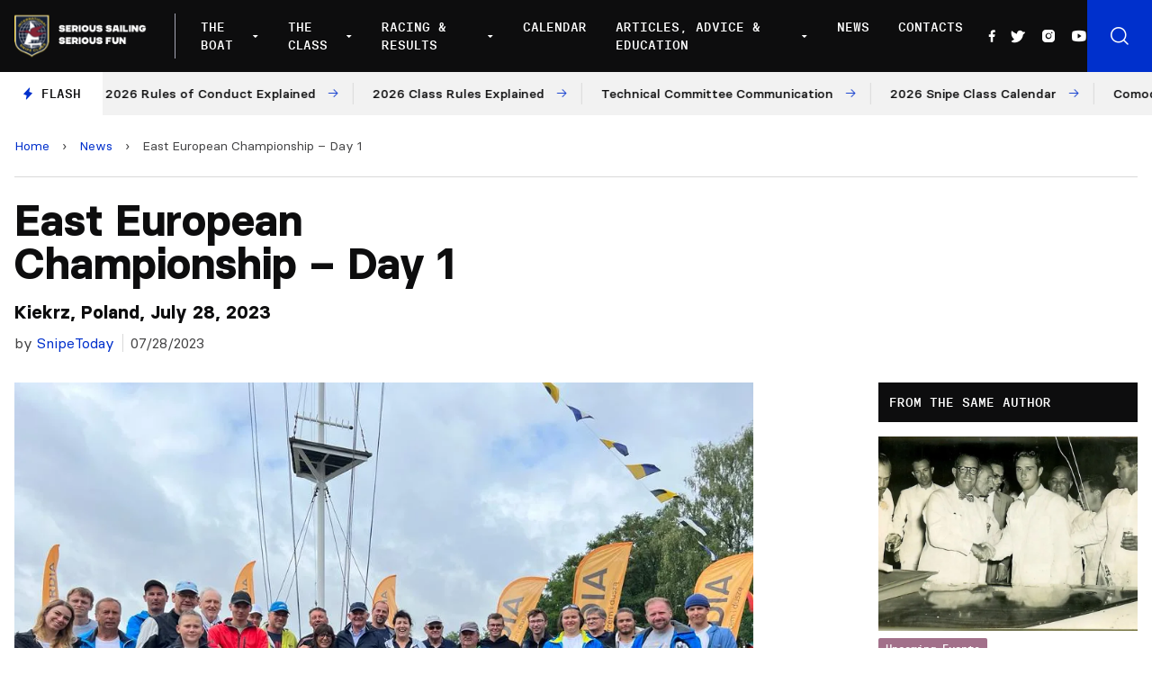

--- FILE ---
content_type: text/html; charset=UTF-8
request_url: https://www.snipe.org/news/east-european-championship-day-1/
body_size: 16845
content:

<!doctype html>
<!--[if lt IE 9]><html class="no-js no-svg ie lt-ie9 lt-ie8 lt-ie7" lang="en-US"> <![endif]-->
<!--[if IE 9]><html class="no-js no-svg ie ie9 lt-ie9 lt-ie8" lang="en-US"> <![endif]-->
<!--[if gt IE 9]><!--><html class="no-js no-svg" lang="en-US"> <!--<![endif]-->
<head>
    <meta charset="UTF-8" />
    <meta name="description" content="Snipe Class International Racing Association">
    <link rel="stylesheet" href="https://www.snipe.org/wp-content/themes/snipe/style.css" type="text/css" media="screen" />
    <meta http-equiv="Content-Type" content="text/html; charset=UTF-8" />
    <meta http-equiv="X-UA-Compatible" content="IE=edge">
    <meta name="viewport" content="width=device-width, initial-scale=1">
    <link rel="author" href="https://www.snipe.org/wp-content/themes/snipe/humans.txt" />
    <link rel="pingback" href="https://www.snipe.org/xmlrpc.php" />
    <link rel="profile" href="https://gmpg.org/xfn/11">
    <meta name='robots' content='index, follow, max-image-preview:large, max-snippet:-1, max-video-preview:-1' />
	<style>img:is([sizes="auto" i], [sizes^="auto," i]) { contain-intrinsic-size: 3000px 1500px }</style>
	
	<!-- This site is optimized with the Yoast SEO plugin v18.0 - https://yoast.com/wordpress/plugins/seo/ -->
	<title>East European Championship - Day 1 - SnipeToday - Snipe Class International</title>
	<meta name="description" content="SnipeToday - A Site for All Snipe Sailors" />
	<link rel="canonical" href="https://www.snipe.org/news/east-european-championship-day-1/" />
	<meta property="og:locale" content="en_US" />
	<meta property="og:type" content="article" />
	<meta property="og:title" content="East European Championship - Day 1 - SnipeToday - Snipe Class International" />
	<meta property="og:description" content="SnipeToday - A Site for All Snipe Sailors" />
	<meta property="og:url" content="https://www.snipe.org/news/east-european-championship-day-1/" />
	<meta property="og:site_name" content="SnipeToday - Snipe Class International" />
	<meta property="article:publisher" content="https://www.facebook.com/SnipeToday/" />
	<meta property="article:published_time" content="2023-07-28T16:27:18+00:00" />
	<meta property="article:modified_time" content="2023-07-28T16:28:19+00:00" />
	<meta property="og:image" content="https://www.snipe.org/wp-content/uploads/2023/07/WhatsApp-Image-2023-07-28-at-18.04.47-4.jpeg" />
	<meta property="og:image:width" content="1024" />
	<meta property="og:image:height" content="768" />
	<meta property="og:image:type" content="image/jpeg" />
	<meta name="twitter:card" content="summary_large_image" />
	<meta name="twitter:creator" content="@SnipeToday" />
	<meta name="twitter:site" content="@SnipeToday" />
	<meta name="twitter:label1" content="Written by" />
	<meta name="twitter:data1" content="SnipeToday" />
	<meta name="twitter:label2" content="Est. reading time" />
	<meta name="twitter:data2" content="2 minutes" />
	<script type="application/ld+json" class="yoast-schema-graph">{"@context":"https://schema.org","@graph":[{"@type":"Organization","@id":"https://www.snipe.org/#organization","name":"Snipe Class International | SnipeToday","url":"https://www.snipe.org/","sameAs":["https://www.facebook.com/SnipeToday/","https://www.instagram.com/snipetoday/","https://www.youtube.com/channel/UCn3GeQDfz2nRDLKlbjkCPlw","https://twitter.com/SnipeToday"],"logo":{"@type":"ImageObject","@id":"https://www.snipe.org/#logo","inLanguage":"en-US","url":"https://www.snipe.org/wp-content/uploads/2022/01/SCIRA_LOGOS-1.jpg","contentUrl":"https://www.snipe.org/wp-content/uploads/2022/01/SCIRA_LOGOS-1.jpg","width":300,"height":165,"caption":"Snipe Class International | SnipeToday"},"image":{"@id":"https://www.snipe.org/#logo"}},{"@type":"WebSite","@id":"https://www.snipe.org/#website","url":"https://www.snipe.org/","name":"SnipeToday - Snipe Class International","description":"Snipe Class International Racing Association","publisher":{"@id":"https://www.snipe.org/#organization"},"potentialAction":[{"@type":"SearchAction","target":{"@type":"EntryPoint","urlTemplate":"https://www.snipe.org/?s={search_term_string}"},"query-input":"required name=search_term_string"}],"inLanguage":"en-US"},{"@type":"ImageObject","@id":"https://www.snipe.org/news/east-european-championship-day-1/#primaryimage","inLanguage":"en-US","url":"https://www.snipe.org/wp-content/uploads/2023/07/WhatsApp-Image-2023-07-28-at-18.04.47-4.jpeg","contentUrl":"https://www.snipe.org/wp-content/uploads/2023/07/WhatsApp-Image-2023-07-28-at-18.04.47-4.jpeg","width":1024,"height":768},{"@type":"WebPage","@id":"https://www.snipe.org/news/east-european-championship-day-1/#webpage","url":"https://www.snipe.org/news/east-european-championship-day-1/","name":"East European Championship - Day 1 - SnipeToday - Snipe Class International","isPartOf":{"@id":"https://www.snipe.org/#website"},"primaryImageOfPage":{"@id":"https://www.snipe.org/news/east-european-championship-day-1/#primaryimage"},"datePublished":"2023-07-28T16:27:18+00:00","dateModified":"2023-07-28T16:28:19+00:00","description":"SnipeToday - A Site for All Snipe Sailors","breadcrumb":{"@id":"https://www.snipe.org/news/east-european-championship-day-1/#breadcrumb"},"inLanguage":"en-US","potentialAction":[{"@type":"ReadAction","target":["https://www.snipe.org/news/east-european-championship-day-1/"]}]},{"@type":"BreadcrumbList","@id":"https://www.snipe.org/news/east-european-championship-day-1/#breadcrumb","itemListElement":[{"@type":"ListItem","position":1,"name":"Home","item":"https://www.snipe.org/"},{"@type":"ListItem","position":2,"name":"News","item":"https://www.snipe.org/category/news/"},{"@type":"ListItem","position":3,"name":"East European Championship &#8211; Day 1"}]},{"@type":"Article","@id":"https://www.snipe.org/news/east-european-championship-day-1/#article","isPartOf":{"@id":"https://www.snipe.org/news/east-european-championship-day-1/#webpage"},"author":{"@id":"https://www.snipe.org/#/schema/person/c4aada7414b4cb16643815239be37468"},"headline":"East European Championship &#8211; Day 1","datePublished":"2023-07-28T16:27:18+00:00","dateModified":"2023-07-28T16:28:19+00:00","mainEntityOfPage":{"@id":"https://www.snipe.org/news/east-european-championship-day-1/#webpage"},"wordCount":44,"publisher":{"@id":"https://www.snipe.org/#organization"},"image":{"@id":"https://www.snipe.org/news/east-european-championship-day-1/#primaryimage"},"thumbnailUrl":"https://www.snipe.org/wp-content/uploads/2023/07/WhatsApp-Image-2023-07-28-at-18.04.47-4.jpeg","keywords":["East European Championship","Kiekrz","Łukasz Sokołowski","Piotr Sokołowski","Poland"],"articleSection":["News"],"inLanguage":"en-US"},{"@type":"Person","@id":"https://www.snipe.org/#/schema/person/c4aada7414b4cb16643815239be37468","name":"SnipeToday","image":{"@type":"ImageObject","@id":"https://www.snipe.org/#personlogo","inLanguage":"en-US","url":"https://secure.gravatar.com/avatar/5e20dcc7e037fe693f48f999e2abee36?s=96&d=mm&r=g","contentUrl":"https://secure.gravatar.com/avatar/5e20dcc7e037fe693f48f999e2abee36?s=96&d=mm&r=g","caption":"SnipeToday"},"url":"https://www.snipe.org/author/snipetoday/"}]}</script>
	<!-- / Yoast SEO plugin. -->


<link rel='dns-prefetch' href='//unpkg.com' />
<link rel='dns-prefetch' href='//cdn.jsdelivr.net' />
<link rel="alternate" type="application/rss+xml" title="SnipeToday - Snipe Class International &raquo; Feed" href="https://www.snipe.org/feed/" />
<link rel="alternate" type="application/rss+xml" title="SnipeToday - Snipe Class International &raquo; Comments Feed" href="https://www.snipe.org/comments/feed/" />
<script type="text/javascript">
/* <![CDATA[ */
window._wpemojiSettings = {"baseUrl":"https:\/\/s.w.org\/images\/core\/emoji\/15.0.3\/72x72\/","ext":".png","svgUrl":"https:\/\/s.w.org\/images\/core\/emoji\/15.0.3\/svg\/","svgExt":".svg","source":{"concatemoji":"https:\/\/www.snipe.org\/wp-includes\/js\/wp-emoji-release.min.js?ver=6.7.4"}};
/*! This file is auto-generated */
!function(i,n){var o,s,e;function c(e){try{var t={supportTests:e,timestamp:(new Date).valueOf()};sessionStorage.setItem(o,JSON.stringify(t))}catch(e){}}function p(e,t,n){e.clearRect(0,0,e.canvas.width,e.canvas.height),e.fillText(t,0,0);var t=new Uint32Array(e.getImageData(0,0,e.canvas.width,e.canvas.height).data),r=(e.clearRect(0,0,e.canvas.width,e.canvas.height),e.fillText(n,0,0),new Uint32Array(e.getImageData(0,0,e.canvas.width,e.canvas.height).data));return t.every(function(e,t){return e===r[t]})}function u(e,t,n){switch(t){case"flag":return n(e,"\ud83c\udff3\ufe0f\u200d\u26a7\ufe0f","\ud83c\udff3\ufe0f\u200b\u26a7\ufe0f")?!1:!n(e,"\ud83c\uddfa\ud83c\uddf3","\ud83c\uddfa\u200b\ud83c\uddf3")&&!n(e,"\ud83c\udff4\udb40\udc67\udb40\udc62\udb40\udc65\udb40\udc6e\udb40\udc67\udb40\udc7f","\ud83c\udff4\u200b\udb40\udc67\u200b\udb40\udc62\u200b\udb40\udc65\u200b\udb40\udc6e\u200b\udb40\udc67\u200b\udb40\udc7f");case"emoji":return!n(e,"\ud83d\udc26\u200d\u2b1b","\ud83d\udc26\u200b\u2b1b")}return!1}function f(e,t,n){var r="undefined"!=typeof WorkerGlobalScope&&self instanceof WorkerGlobalScope?new OffscreenCanvas(300,150):i.createElement("canvas"),a=r.getContext("2d",{willReadFrequently:!0}),o=(a.textBaseline="top",a.font="600 32px Arial",{});return e.forEach(function(e){o[e]=t(a,e,n)}),o}function t(e){var t=i.createElement("script");t.src=e,t.defer=!0,i.head.appendChild(t)}"undefined"!=typeof Promise&&(o="wpEmojiSettingsSupports",s=["flag","emoji"],n.supports={everything:!0,everythingExceptFlag:!0},e=new Promise(function(e){i.addEventListener("DOMContentLoaded",e,{once:!0})}),new Promise(function(t){var n=function(){try{var e=JSON.parse(sessionStorage.getItem(o));if("object"==typeof e&&"number"==typeof e.timestamp&&(new Date).valueOf()<e.timestamp+604800&&"object"==typeof e.supportTests)return e.supportTests}catch(e){}return null}();if(!n){if("undefined"!=typeof Worker&&"undefined"!=typeof OffscreenCanvas&&"undefined"!=typeof URL&&URL.createObjectURL&&"undefined"!=typeof Blob)try{var e="postMessage("+f.toString()+"("+[JSON.stringify(s),u.toString(),p.toString()].join(",")+"));",r=new Blob([e],{type:"text/javascript"}),a=new Worker(URL.createObjectURL(r),{name:"wpTestEmojiSupports"});return void(a.onmessage=function(e){c(n=e.data),a.terminate(),t(n)})}catch(e){}c(n=f(s,u,p))}t(n)}).then(function(e){for(var t in e)n.supports[t]=e[t],n.supports.everything=n.supports.everything&&n.supports[t],"flag"!==t&&(n.supports.everythingExceptFlag=n.supports.everythingExceptFlag&&n.supports[t]);n.supports.everythingExceptFlag=n.supports.everythingExceptFlag&&!n.supports.flag,n.DOMReady=!1,n.readyCallback=function(){n.DOMReady=!0}}).then(function(){return e}).then(function(){var e;n.supports.everything||(n.readyCallback(),(e=n.source||{}).concatemoji?t(e.concatemoji):e.wpemoji&&e.twemoji&&(t(e.twemoji),t(e.wpemoji)))}))}((window,document),window._wpemojiSettings);
/* ]]> */
</script>
<style id='wp-emoji-styles-inline-css' type='text/css'>

	img.wp-smiley, img.emoji {
		display: inline !important;
		border: none !important;
		box-shadow: none !important;
		height: 1em !important;
		width: 1em !important;
		margin: 0 0.07em !important;
		vertical-align: -0.1em !important;
		background: none !important;
		padding: 0 !important;
	}
</style>
<link rel='stylesheet' id='wp-block-library-css' href='https://www.snipe.org/wp-includes/css/dist/block-library/style.min.css?ver=6.7.4' type='text/css' media='all' />
<style id='global-styles-inline-css' type='text/css'>
:root{--wp--preset--aspect-ratio--square: 1;--wp--preset--aspect-ratio--4-3: 4/3;--wp--preset--aspect-ratio--3-4: 3/4;--wp--preset--aspect-ratio--3-2: 3/2;--wp--preset--aspect-ratio--2-3: 2/3;--wp--preset--aspect-ratio--16-9: 16/9;--wp--preset--aspect-ratio--9-16: 9/16;--wp--preset--color--black: #000000;--wp--preset--color--cyan-bluish-gray: #abb8c3;--wp--preset--color--white: #ffffff;--wp--preset--color--pale-pink: #f78da7;--wp--preset--color--vivid-red: #cf2e2e;--wp--preset--color--luminous-vivid-orange: #ff6900;--wp--preset--color--luminous-vivid-amber: #fcb900;--wp--preset--color--light-green-cyan: #7bdcb5;--wp--preset--color--vivid-green-cyan: #00d084;--wp--preset--color--pale-cyan-blue: #8ed1fc;--wp--preset--color--vivid-cyan-blue: #0693e3;--wp--preset--color--vivid-purple: #9b51e0;--wp--preset--color--primary: #0030CC;--wp--preset--gradient--vivid-cyan-blue-to-vivid-purple: linear-gradient(135deg,rgba(6,147,227,1) 0%,rgb(155,81,224) 100%);--wp--preset--gradient--light-green-cyan-to-vivid-green-cyan: linear-gradient(135deg,rgb(122,220,180) 0%,rgb(0,208,130) 100%);--wp--preset--gradient--luminous-vivid-amber-to-luminous-vivid-orange: linear-gradient(135deg,rgba(252,185,0,1) 0%,rgba(255,105,0,1) 100%);--wp--preset--gradient--luminous-vivid-orange-to-vivid-red: linear-gradient(135deg,rgba(255,105,0,1) 0%,rgb(207,46,46) 100%);--wp--preset--gradient--very-light-gray-to-cyan-bluish-gray: linear-gradient(135deg,rgb(238,238,238) 0%,rgb(169,184,195) 100%);--wp--preset--gradient--cool-to-warm-spectrum: linear-gradient(135deg,rgb(74,234,220) 0%,rgb(151,120,209) 20%,rgb(207,42,186) 40%,rgb(238,44,130) 60%,rgb(251,105,98) 80%,rgb(254,248,76) 100%);--wp--preset--gradient--blush-light-purple: linear-gradient(135deg,rgb(255,206,236) 0%,rgb(152,150,240) 100%);--wp--preset--gradient--blush-bordeaux: linear-gradient(135deg,rgb(254,205,165) 0%,rgb(254,45,45) 50%,rgb(107,0,62) 100%);--wp--preset--gradient--luminous-dusk: linear-gradient(135deg,rgb(255,203,112) 0%,rgb(199,81,192) 50%,rgb(65,88,208) 100%);--wp--preset--gradient--pale-ocean: linear-gradient(135deg,rgb(255,245,203) 0%,rgb(182,227,212) 50%,rgb(51,167,181) 100%);--wp--preset--gradient--electric-grass: linear-gradient(135deg,rgb(202,248,128) 0%,rgb(113,206,126) 100%);--wp--preset--gradient--midnight: linear-gradient(135deg,rgb(2,3,129) 0%,rgb(40,116,252) 100%);--wp--preset--font-size--small: 12px;--wp--preset--font-size--medium: 20px;--wp--preset--font-size--large: 20px;--wp--preset--font-size--x-large: 42px;--wp--preset--font-size--normal: 16px;--wp--preset--font-size--extra-large: 24px;--wp--preset--font-size--huge: 40px;--wp--preset--font-family--system-font: -apple-system,BlinkMacSystemFont,"Segoe UI",Roboto,Oxygen-Sans,Ubuntu,Cantarell, "Helvetica Neue",sans-serif;--wp--preset--font-family--helvetica-arial: Helvetica Neue, Helvetica, Arial, sans-serif;--wp--preset--spacing--20: 0.44rem;--wp--preset--spacing--30: 0.67rem;--wp--preset--spacing--40: 1rem;--wp--preset--spacing--50: 1.5rem;--wp--preset--spacing--60: 2.25rem;--wp--preset--spacing--70: 3.38rem;--wp--preset--spacing--80: 5.06rem;--wp--preset--shadow--natural: 6px 6px 9px rgba(0, 0, 0, 0.2);--wp--preset--shadow--deep: 12px 12px 50px rgba(0, 0, 0, 0.4);--wp--preset--shadow--sharp: 6px 6px 0px rgba(0, 0, 0, 0.2);--wp--preset--shadow--outlined: 6px 6px 0px -3px rgba(255, 255, 255, 1), 6px 6px rgba(0, 0, 0, 1);--wp--preset--shadow--crisp: 6px 6px 0px rgba(0, 0, 0, 1);}:root { --wp--style--global--content-size: 1024px;--wp--style--global--wide-size: 1280px; }:where(body) { margin: 0; }.wp-site-blocks > .alignleft { float: left; margin-right: 2em; }.wp-site-blocks > .alignright { float: right; margin-left: 2em; }.wp-site-blocks > .aligncenter { justify-content: center; margin-left: auto; margin-right: auto; }:where(.is-layout-flex){gap: 0.5em;}:where(.is-layout-grid){gap: 0.5em;}.is-layout-flow > .alignleft{float: left;margin-inline-start: 0;margin-inline-end: 2em;}.is-layout-flow > .alignright{float: right;margin-inline-start: 2em;margin-inline-end: 0;}.is-layout-flow > .aligncenter{margin-left: auto !important;margin-right: auto !important;}.is-layout-constrained > .alignleft{float: left;margin-inline-start: 0;margin-inline-end: 2em;}.is-layout-constrained > .alignright{float: right;margin-inline-start: 2em;margin-inline-end: 0;}.is-layout-constrained > .aligncenter{margin-left: auto !important;margin-right: auto !important;}.is-layout-constrained > :where(:not(.alignleft):not(.alignright):not(.alignfull)){max-width: var(--wp--style--global--content-size);margin-left: auto !important;margin-right: auto !important;}.is-layout-constrained > .alignwide{max-width: var(--wp--style--global--wide-size);}body .is-layout-flex{display: flex;}.is-layout-flex{flex-wrap: wrap;align-items: center;}.is-layout-flex > :is(*, div){margin: 0;}body .is-layout-grid{display: grid;}.is-layout-grid > :is(*, div){margin: 0;}body{padding-top: 0px;padding-right: 0px;padding-bottom: 0px;padding-left: 0px;}a:where(:not(.wp-element-button)){text-decoration: underline;}:root :where(.wp-element-button, .wp-block-button__link){background-color: #32373c;border-width: 0;color: #fff;font-family: inherit;font-size: inherit;line-height: inherit;padding: calc(0.667em + 2px) calc(1.333em + 2px);text-decoration: none;}.has-black-color{color: var(--wp--preset--color--black) !important;}.has-cyan-bluish-gray-color{color: var(--wp--preset--color--cyan-bluish-gray) !important;}.has-white-color{color: var(--wp--preset--color--white) !important;}.has-pale-pink-color{color: var(--wp--preset--color--pale-pink) !important;}.has-vivid-red-color{color: var(--wp--preset--color--vivid-red) !important;}.has-luminous-vivid-orange-color{color: var(--wp--preset--color--luminous-vivid-orange) !important;}.has-luminous-vivid-amber-color{color: var(--wp--preset--color--luminous-vivid-amber) !important;}.has-light-green-cyan-color{color: var(--wp--preset--color--light-green-cyan) !important;}.has-vivid-green-cyan-color{color: var(--wp--preset--color--vivid-green-cyan) !important;}.has-pale-cyan-blue-color{color: var(--wp--preset--color--pale-cyan-blue) !important;}.has-vivid-cyan-blue-color{color: var(--wp--preset--color--vivid-cyan-blue) !important;}.has-vivid-purple-color{color: var(--wp--preset--color--vivid-purple) !important;}.has-primary-color{color: var(--wp--preset--color--primary) !important;}.has-black-background-color{background-color: var(--wp--preset--color--black) !important;}.has-cyan-bluish-gray-background-color{background-color: var(--wp--preset--color--cyan-bluish-gray) !important;}.has-white-background-color{background-color: var(--wp--preset--color--white) !important;}.has-pale-pink-background-color{background-color: var(--wp--preset--color--pale-pink) !important;}.has-vivid-red-background-color{background-color: var(--wp--preset--color--vivid-red) !important;}.has-luminous-vivid-orange-background-color{background-color: var(--wp--preset--color--luminous-vivid-orange) !important;}.has-luminous-vivid-amber-background-color{background-color: var(--wp--preset--color--luminous-vivid-amber) !important;}.has-light-green-cyan-background-color{background-color: var(--wp--preset--color--light-green-cyan) !important;}.has-vivid-green-cyan-background-color{background-color: var(--wp--preset--color--vivid-green-cyan) !important;}.has-pale-cyan-blue-background-color{background-color: var(--wp--preset--color--pale-cyan-blue) !important;}.has-vivid-cyan-blue-background-color{background-color: var(--wp--preset--color--vivid-cyan-blue) !important;}.has-vivid-purple-background-color{background-color: var(--wp--preset--color--vivid-purple) !important;}.has-primary-background-color{background-color: var(--wp--preset--color--primary) !important;}.has-black-border-color{border-color: var(--wp--preset--color--black) !important;}.has-cyan-bluish-gray-border-color{border-color: var(--wp--preset--color--cyan-bluish-gray) !important;}.has-white-border-color{border-color: var(--wp--preset--color--white) !important;}.has-pale-pink-border-color{border-color: var(--wp--preset--color--pale-pink) !important;}.has-vivid-red-border-color{border-color: var(--wp--preset--color--vivid-red) !important;}.has-luminous-vivid-orange-border-color{border-color: var(--wp--preset--color--luminous-vivid-orange) !important;}.has-luminous-vivid-amber-border-color{border-color: var(--wp--preset--color--luminous-vivid-amber) !important;}.has-light-green-cyan-border-color{border-color: var(--wp--preset--color--light-green-cyan) !important;}.has-vivid-green-cyan-border-color{border-color: var(--wp--preset--color--vivid-green-cyan) !important;}.has-pale-cyan-blue-border-color{border-color: var(--wp--preset--color--pale-cyan-blue) !important;}.has-vivid-cyan-blue-border-color{border-color: var(--wp--preset--color--vivid-cyan-blue) !important;}.has-vivid-purple-border-color{border-color: var(--wp--preset--color--vivid-purple) !important;}.has-primary-border-color{border-color: var(--wp--preset--color--primary) !important;}.has-vivid-cyan-blue-to-vivid-purple-gradient-background{background: var(--wp--preset--gradient--vivid-cyan-blue-to-vivid-purple) !important;}.has-light-green-cyan-to-vivid-green-cyan-gradient-background{background: var(--wp--preset--gradient--light-green-cyan-to-vivid-green-cyan) !important;}.has-luminous-vivid-amber-to-luminous-vivid-orange-gradient-background{background: var(--wp--preset--gradient--luminous-vivid-amber-to-luminous-vivid-orange) !important;}.has-luminous-vivid-orange-to-vivid-red-gradient-background{background: var(--wp--preset--gradient--luminous-vivid-orange-to-vivid-red) !important;}.has-very-light-gray-to-cyan-bluish-gray-gradient-background{background: var(--wp--preset--gradient--very-light-gray-to-cyan-bluish-gray) !important;}.has-cool-to-warm-spectrum-gradient-background{background: var(--wp--preset--gradient--cool-to-warm-spectrum) !important;}.has-blush-light-purple-gradient-background{background: var(--wp--preset--gradient--blush-light-purple) !important;}.has-blush-bordeaux-gradient-background{background: var(--wp--preset--gradient--blush-bordeaux) !important;}.has-luminous-dusk-gradient-background{background: var(--wp--preset--gradient--luminous-dusk) !important;}.has-pale-ocean-gradient-background{background: var(--wp--preset--gradient--pale-ocean) !important;}.has-electric-grass-gradient-background{background: var(--wp--preset--gradient--electric-grass) !important;}.has-midnight-gradient-background{background: var(--wp--preset--gradient--midnight) !important;}.has-small-font-size{font-size: var(--wp--preset--font-size--small) !important;}.has-medium-font-size{font-size: var(--wp--preset--font-size--medium) !important;}.has-large-font-size{font-size: var(--wp--preset--font-size--large) !important;}.has-x-large-font-size{font-size: var(--wp--preset--font-size--x-large) !important;}.has-normal-font-size{font-size: var(--wp--preset--font-size--normal) !important;}.has-extra-large-font-size{font-size: var(--wp--preset--font-size--extra-large) !important;}.has-huge-font-size{font-size: var(--wp--preset--font-size--huge) !important;}.has-system-font-font-family{font-family: var(--wp--preset--font-family--system-font) !important;}.has-helvetica-arial-font-family{font-family: var(--wp--preset--font-family--helvetica-arial) !important;}
:where(.wp-block-post-template.is-layout-flex){gap: 1.25em;}:where(.wp-block-post-template.is-layout-grid){gap: 1.25em;}
:where(.wp-block-columns.is-layout-flex){gap: 2em;}:where(.wp-block-columns.is-layout-grid){gap: 2em;}
:root :where(.wp-block-pullquote){font-size: 1.5em;line-height: 1.6;}
</style>
<link rel='stylesheet' id='phosphor-icons-css' href='https://www.snipe.org/wp-content/themes/snipe/static/assets/dist/js/vendor/phosphor-icons/src/css/phosphor.css?ver=6.7.4' type='text/css' media='all' />
<link rel='stylesheet' id='chocolat-css' href='https://www.snipe.org/wp-content/themes/snipe/static/assets/dist/js/vendor/chocolat/dist/css/chocolat.css?ver=6.7.4' type='text/css' media='all' />
<link rel='stylesheet' id='fullcalendar-css' href='https://www.snipe.org/wp-content/themes/snipe/static/assets/dist/js/vendor/fullcalendar/main.min.css?ver=6.7.4' type='text/css' media='all' />
<link rel='stylesheet' id='snipe-css' href='https://www.snipe.org/wp-content/themes/snipe/static/assets/dist/css/style.css?ver=1643216868' type='text/css' media='all' />
<link rel='stylesheet' id='jquery-lazyloadxt-fadein-css-css' href='//www.snipe.org/wp-content/plugins/a3-lazy-load/assets/css/jquery.lazyloadxt.fadein.css?ver=6.7.4' type='text/css' media='all' />
<link rel='stylesheet' id='a3a3_lazy_load-css' href='//www.snipe.org/wp-content/uploads/sass/a3_lazy_load.min.css?ver=1642087929' type='text/css' media='all' />
<script type="text/javascript" src="https://www.snipe.org/wp-includes/js/jquery/jquery.min.js?ver=3.7.1" id="jquery-core-js"></script>
<script type="text/javascript" src="https://www.snipe.org/wp-includes/js/jquery/jquery-migrate.min.js?ver=3.4.1" id="jquery-migrate-js"></script>
<script type="text/javascript" src="https://www.snipe.org/wp-content/themes/snipe/static/assets/dist/js/vendor/chocolat/dist/js/chocolat.js?ver=6.7.4" id="chocolat-js"></script>
<script type="text/javascript" src="https://unpkg.com/embla-carousel/embla-carousel.umd.js?ver=6.7.4" id="embla-js"></script>
<script type="text/javascript" src="https://unpkg.com/embla-carousel-autoplay/embla-carousel-autoplay.umd.js?ver=6.7.4" id="embla-autoplay-js"></script>
<script type="text/javascript" src="//cdn.jsdelivr.net/npm/jquery.marquee@1.6.0/jquery.marquee.min.js?ver=6.7.4" id="telex-js"></script>
<script type="text/javascript" src="https://www.snipe.org/wp-content/themes/snipe/static/assets/dist/js/vendor/fullcalendar/main.min.js?ver=6.7.4" id="fullcalendar-js"></script>
<script type="text/javascript" id="snipe-js-extra">
/* <![CDATA[ */
var global_vars = {"siteurl":"https:\/\/www.snipe.org"};
/* ]]> */
</script>
<script type="text/javascript" src="https://www.snipe.org/wp-content/themes/snipe/static/assets/dist/js/app.min.js?ver=1644239884" id="snipe-js"></script>
<link rel="https://api.w.org/" href="https://www.snipe.org/wp-json/" /><link rel="alternate" title="JSON" type="application/json" href="https://www.snipe.org/wp-json/wp/v2/posts/57751" /><link rel="EditURI" type="application/rsd+xml" title="RSD" href="https://www.snipe.org/xmlrpc.php?rsd" />
<meta name="generator" content="WordPress 6.7.4" />
<link rel='shortlink' href='https://www.snipe.org/?p=57751' />
<link rel="alternate" title="oEmbed (JSON)" type="application/json+oembed" href="https://www.snipe.org/wp-json/oembed/1.0/embed?url=https%3A%2F%2Fwww.snipe.org%2Fnews%2Feast-european-championship-day-1%2F" />
<link rel="alternate" title="oEmbed (XML)" type="text/xml+oembed" href="https://www.snipe.org/wp-json/oembed/1.0/embed?url=https%3A%2F%2Fwww.snipe.org%2Fnews%2Feast-european-championship-day-1%2F&#038;format=xml" />
<style type="text/css">body.logged-in .broken_link, body.logged-in 
 a.broken_link {
	text-decoration: line-through;
}</style><link rel="icon" href="https://www.snipe.org/wp-content/uploads/2022/01/cropped-favicon-snipe-white-32x32.png" sizes="32x32" />
<link rel="icon" href="https://www.snipe.org/wp-content/uploads/2022/01/cropped-favicon-snipe-white-192x192.png" sizes="192x192" />
<link rel="apple-touch-icon" href="https://www.snipe.org/wp-content/uploads/2022/01/cropped-favicon-snipe-white-180x180.png" />
<meta name="msapplication-TileImage" content="https://www.snipe.org/wp-content/uploads/2022/01/cropped-favicon-snipe-white-270x270.png" />

			</head>

	<body class="post-template-default single single-post postid-57751 single-format-standard" data-template="base.twig">

		<header class="main-header js-mainHeader" >
            <div class="main-header__wrapper">
            <div class="main-header__logo">
                <a href="https://www.snipe.org">
                    <img src="https://www.snipe.org/wp-content/uploads/2021/12/logo-scira.png" alt="SnipeToday - Snipe Class International Logo">
                </a>
            </div>
            <div class="main-header__nav">
                <nav id="nav-main" class="nav-main" role="navigation">
                    	<ul>
					<li class=" menu-item menu-item-type-custom menu-item-object-custom menu-item-42535 menu-item-has-children">
				<a target="" href="#">The Boat</a>
									<div class="nav-main__submenu ">
						<ul class="">
															<li><span>About The Boat</span></li>
																					
																	<li class=" menu-item menu-item-type-post_type menu-item-object-page menu-item-42534 flex items-center">
																				<a target="" href="https://www.snipe.org/the-snipe/">The Snipe</a>
									</li>
																						
																	<li class=" menu-item menu-item-type-post_type menu-item-object-page menu-item-42533 flex items-center">
																				<a target="" href="https://www.snipe.org/snipe-history/">Snipe History</a>
									</li>
																						
																	<li class=" menu-item menu-item-type-post_type menu-item-object-page menu-item-42531 flex items-center">
																				<a target="" href="https://www.snipe.org/buying-a-snipe/">Buying a Snipe</a>
									</li>
																						
																	<li class=" menu-item menu-item-type-post_type menu-item-object-page menu-item-42532 flex items-center">
																				<a target="" href="https://www.snipe.org/why-sail-a-snipe/">Why Sail a Snipe</a>
									</li>
																						
																	<li class=" menu-item menu-item-type-post_type menu-item-object-page menu-item-42530 flex items-center">
																				<a target="" href="https://www.snipe.org/new-boats-and-dealers/">New Boats and Dealers</a>
									</li>
																						
																	<li class=" menu-item menu-item-type-post_type menu-item-object-page menu-item-42529 flex items-center">
																				<a target="" href="https://www.snipe.org/buying-a-used-snipe/">Buying a Used Snipe</a>
									</li>
																						
																	<li class=" menu-item menu-item-type-post_type menu-item-object-page menu-item-42528 flex items-center">
																				<a target="" href="https://www.snipe.org/suppliers/">Suppliers</a>
									</li>
																					</ul>
													<a href="https://www.snipe.org/why-sail-a-snipe/">
								<div>
									<h3>Why Sail a Snipe</h3>
									<p>What keeps such a large group of sailors from all levels addicted to the Snipe?</p>
									<span class="has-arrow has-arrow--white">Read more</span>
								</div>
								<figure>
									    <picture>
        <source 
            srcset="
                https://www.snipe.org/wp-content/uploads/2021/11/255464159_465852648231668_3290938715795315785_n-300x203.webp 300w,
                https://www.snipe.org/wp-content/uploads/2021/11/255464159_465852648231668_3290938715795315785_n-768x521.webp 768w,
                https://www.snipe.org/wp-content/uploads/2021/11/255464159_465852648231668_3290938715795315785_n-1024x694.webp 1024w,
                https://www.snipe.org/wp-content/uploads/2021/11/255464159_465852648231668_3290938715795315785_n.webp 1400w"
            loading="lazy"
            type="image/webp">
        <source 
            srcset="
                https://www.snipe.org/wp-content/uploads/2021/11/255464159_465852648231668_3290938715795315785_n-300x203.jpeg 300w,
                https://www.snipe.org/wp-content/uploads/2021/11/255464159_465852648231668_3290938715795315785_n-768x521.jpeg 768w,
                https://www.snipe.org/wp-content/uploads/2021/11/255464159_465852648231668_3290938715795315785_n-1024x694.jpeg 1024w,
                https://www.snipe.org/wp-content/uploads/2021/11/255464159_465852648231668_3290938715795315785_n.jpeg 1400w"
            loading="lazy"
            type="image/jpg">
        <img 
            src="https://www.snipe.org/wp-content/uploads/2021/11/255464159_465852648231668_3290938715795315785_n.jpeg"
            srcset="https://www.snipe.org/wp-content/uploads/2021/11/255464159_465852648231668_3290938715795315785_n.jpeg 1440w, https://www.snipe.org/wp-content/uploads/2021/11/255464159_465852648231668_3290938715795315785_n-300x203.jpeg 300w, https://www.snipe.org/wp-content/uploads/2021/11/255464159_465852648231668_3290938715795315785_n-768x521.jpeg 768w, https://www.snipe.org/wp-content/uploads/2021/11/255464159_465852648231668_3290938715795315785_n-1024x694.jpeg 1024w"
            alt="Why Sail a Snipe Image"
            loading="lazy"
        />
    </picture>
								</figure>
							</a>
											</div>
							</li>
					<li class=" menu-item menu-item-type-custom menu-item-object-custom menu-item-42589 menu-item-has-children">
				<a target="" href="#">The Class</a>
									<div class="nav-main__submenu nav-main__submenu-col">
						<ul class="">
																					
																	<li class=" menu-item menu-item-type-custom menu-item-object-custom menu-item-42557 menu-item-has-children"><span class="block mb-2">SCIRA Rules</span>
										<ul>
																							<li class=" menu-item menu-item-type-post_type menu-item-object-page menu-item-42558">
													<a target="" href="https://www.snipe.org/class-rules/">Class Rules</a>
												</li>
																							<li class=" menu-item menu-item-type-post_type menu-item-object-page menu-item-42559">
													<a target="" href="https://www.snipe.org/deed-of-gifts/">Deed of Gifts</a>
												</li>
																							<li class=" menu-item menu-item-type-post_type menu-item-object-page menu-item-42560">
													<a target="" href="https://www.snipe.org/rules-proposal/">Rules Proposal</a>
												</li>
																					</ul>
									</li>
																						
																	<li class=" menu-item menu-item-type-custom menu-item-object-custom menu-item-42561 menu-item-has-children"><span class="block mb-2">SCIRA Organization</span>
										<ul>
																							<li class=" menu-item menu-item-type-post_type menu-item-object-page menu-item-42568">
													<a target="" href="https://www.snipe.org/board-officers/">Board Officers</a>
												</li>
																							<li class=" menu-item menu-item-type-post_type menu-item-object-page menu-item-53359">
													<a target="" href="https://www.snipe.org/past-commodores-honorary/">Past Commodores / Honorary</a>
												</li>
																							<li class=" menu-item menu-item-type-post_type menu-item-object-page menu-item-42564">
													<a target="" href="https://www.snipe.org/national-secretaries/">National Secretaries</a>
												</li>
																							<li class=" menu-item menu-item-type-post_type menu-item-object-page menu-item-42563">
													<a target="" href="https://www.snipe.org/fleets-districts/">Fleets / Districts</a>
												</li>
																							<li class=" menu-item menu-item-type-post_type menu-item-object-page menu-item-42562">
													<a target="" href="https://www.snipe.org/coaching-clinics/">Coaching Clinics</a>
												</li>
																					</ul>
									</li>
																						
																	<li class=" menu-item menu-item-type-custom menu-item-object-custom menu-item-42569 menu-item-has-children"><span class="block mb-2">Members</span>
										<ul>
																							<li class=" menu-item menu-item-type-post_type menu-item-object-page menu-item-49821">
													<a target="" href="https://www.snipe.org/sciras-data-privacy-policy/">SCIRA’s Data Privacy Policy</a>
												</li>
																							<li class=" menu-item menu-item-type-custom menu-item-object-custom menu-item-43133">
													<a target="" href="https://members.snipe.org/">Pay Dues, Boats & Members Lookup</a>
												</li>
																					</ul>
									</li>
																						
																	<li class=" menu-item menu-item-type-post_type menu-item-object-page menu-item-42596 flex items-center">
										<i class="ph-anchor text-primary mr-2"></i>										<a target="" href="https://www.snipe.org/major-regatta-rotation-grid-and-bids/">Major Regatta Rotation Grid and Bids</a>
									</li>
																						
																	<li class=" menu-item menu-item-type-taxonomy menu-item-object-category menu-item-42597 flex items-center">
										<i class="ph-megaphone text-primary mr-2"></i>										<a target="" href="https://www.snipe.org/category/official-communications-from-scira/">Official Communications from SCIRA</a>
									</li>
																						
																	<li class=" menu-item menu-item-type-post_type menu-item-object-page menu-item-42595 flex items-center">
										<i class="ph-medal text-primary mr-2"></i>										<a target="" href="https://www.snipe.org/hall-of-fame/">Hall of Fame</a>
									</li>
																						
																	<li class=" menu-item menu-item-type-custom menu-item-object-custom menu-item-45441 flex items-center">
										<i class="ph-shopping-cart-simple text-primary mr-2"></i>										<a target="_blank" href="https://snipescira.myshopify.com">Merchandise</a>
									</li>
																					</ul>
													<a href="https://www.snipe.org/hall-of-fame/">
								<div>
									<h3>Snipe Class Hall of Fame</h3>
									<p>The SCIRA Hall of Fame honors individuals who have made outstanding contributions to the Snipe Class and Snipe competition.</p>
									<span class="has-arrow has-arrow--white">Read more</span>
								</div>
								<figure>
									    <picture>
        <source 
            srcset="
                https://www.snipe.org/wp-content/uploads/2021/11/256466762_465852651565001_5519160267519220599_n-300x203.webp 300w,
                https://www.snipe.org/wp-content/uploads/2021/11/256466762_465852651565001_5519160267519220599_n-768x521.webp 768w,
                https://www.snipe.org/wp-content/uploads/2021/11/256466762_465852651565001_5519160267519220599_n-1024x694.webp 1024w,
                https://www.snipe.org/wp-content/uploads/2021/11/256466762_465852651565001_5519160267519220599_n.webp 1400w"
            loading="lazy"
            type="image/webp">
        <source 
            srcset="
                https://www.snipe.org/wp-content/uploads/2021/11/256466762_465852651565001_5519160267519220599_n-300x203.jpeg 300w,
                https://www.snipe.org/wp-content/uploads/2021/11/256466762_465852651565001_5519160267519220599_n-768x521.jpeg 768w,
                https://www.snipe.org/wp-content/uploads/2021/11/256466762_465852651565001_5519160267519220599_n-1024x694.jpeg 1024w,
                https://www.snipe.org/wp-content/uploads/2021/11/256466762_465852651565001_5519160267519220599_n.jpeg 1400w"
            loading="lazy"
            type="image/jpg">
        <img 
            src="https://www.snipe.org/wp-content/uploads/2021/11/256466762_465852651565001_5519160267519220599_n.jpeg"
            srcset="https://www.snipe.org/wp-content/uploads/2021/11/256466762_465852651565001_5519160267519220599_n.jpeg 1440w, https://www.snipe.org/wp-content/uploads/2021/11/256466762_465852651565001_5519160267519220599_n-300x203.jpeg 300w, https://www.snipe.org/wp-content/uploads/2021/11/256466762_465852651565001_5519160267519220599_n-768x521.jpeg 768w, https://www.snipe.org/wp-content/uploads/2021/11/256466762_465852651565001_5519160267519220599_n-1024x694.jpeg 1024w"
            alt="Snipe Class Hall of Fame Image"
            loading="lazy"
        />
    </picture>
								</figure>
							</a>
											</div>
							</li>
					<li class=" menu-item menu-item-type-custom menu-item-object-custom menu-item-42586 menu-item-has-children">
				<a target="" href="#">Racing & Results</a>
									<div class="nav-main__submenu nav-main__submenu-col">
						<ul class="">
																					
																	<li class=" menu-item menu-item-type-custom menu-item-object-custom menu-item-43093 menu-item-has-children"><span class="block mb-2">Regatta Reports and Results</span>
										<ul>
																							<li class=" menu-item menu-item-type-taxonomy menu-item-object-category menu-item-67969">
													<a target="" href="https://www.snipe.org/category/regatta-reports/2025-regatta-reports/">2025 Regatta Reports</a>
												</li>
																							<li class=" menu-item menu-item-type-taxonomy menu-item-object-category menu-item-60954">
													<a target="" href="https://www.snipe.org/category/regatta-reports/2024-regatta-reports/">2024 Regatta Reports</a>
												</li>
																							<li class=" menu-item menu-item-type-taxonomy menu-item-object-category menu-item-53355">
													<a target="" href="https://www.snipe.org/category/regatta-reports/2023-regatta-reports/">2023 Regatta Reports</a>
												</li>
																							<li class=" menu-item menu-item-type-taxonomy menu-item-object-category menu-item-45314">
													<a target="" href="https://www.snipe.org/category/regatta-reports/2022-regatta-reports/">2022 Regatta Reports</a>
												</li>
																							<li class=" menu-item menu-item-type-taxonomy menu-item-object-category menu-item-43084">
													<a target="" href="https://www.snipe.org/category/regatta-reports/2021-regatta-reports/">2021 Regatta Reports</a>
												</li>
																							<li class=" menu-item menu-item-type-taxonomy menu-item-object-category menu-item-43089">
													<a target="" href="https://www.snipe.org/category/regatta-reports/2020-regatta-reports/">2020 Regatta Reports</a>
												</li>
																							<li class=" menu-item menu-item-type-taxonomy menu-item-object-category menu-item-43085">
													<a target="" href="https://www.snipe.org/category/regatta-reports/2019-regatta-reports/">2019 Regatta Reports</a>
												</li>
																							<li class=" menu-item menu-item-type-taxonomy menu-item-object-category menu-item-43086">
													<a target="" href="https://www.snipe.org/category/regatta-reports/regattas-reports/">2018 Regatta Reports</a>
												</li>
																							<li class=" menu-item menu-item-type-taxonomy menu-item-object-category menu-item-43087">
													<a target="" href="https://www.snipe.org/category/regatta-reports/2017-regattas/">2017 Regatta Reports</a>
												</li>
																							<li class=" menu-item menu-item-type-taxonomy menu-item-object-category menu-item-43092">
													<a target="" href="https://www.snipe.org/category/regatta-reports/">All Regatta Reports</a>
												</li>
																					</ul>
									</li>
																						
																	<li class=" menu-item menu-item-type-custom menu-item-object-custom menu-item-43090 menu-item-has-children"><span class="block mb-2">Events</span>
										<ul>
																							<li class=" menu-item menu-item-type-post_type menu-item-object-page menu-item-77164">
													<a target="" href="https://www.snipe.org/snipe-racing-calendar/">Calendar</a>
												</li>
																							<li class=" menu-item menu-item-type-taxonomy menu-item-object-category menu-item-43094">
													<a target="" href="https://www.snipe.org/category/events/">Upcoming Events</a>
												</li>
																							<li class=" menu-item menu-item-type-taxonomy menu-item-object-category menu-item-43095">
													<a target="" href="https://www.snipe.org/category/events/future-championships/">Upcoming Major Championships</a>
												</li>
																					</ul>
									</li>
																						
																	<li class=" menu-item menu-item-type-post_type menu-item-object-page menu-item-44774 flex items-center">
										<i class="ph-trophy text-primary mr-2"></i>										<a target="" href="https://www.snipe.org/championship-results/">Championship Results</a>
									</li>
																						
																	<li class=" menu-item menu-item-type-post_type menu-item-object-page menu-item-44773 flex items-center">
										<i class="ph-globe-hemisphere-west text-primary mr-2"></i>										<a target="" href="https://www.snipe.org/pan-am-games/">Pan Am Games</a>
									</li>
																					</ul>
											</div>
							</li>
					<li class=" menu-item menu-item-type-post_type menu-item-object-page menu-item-77314">
				<a target="" href="https://www.snipe.org/snipe-racing-calendar/">Calendar</a>
							</li>
					<li class=" menu-item menu-item-type-taxonomy menu-item-object-category menu-item-42724 menu-item-has-children">
				<a target="" href="https://www.snipe.org/category/articles-advices-and-education/">Articles, Advice & Education</a>
									<div class="nav-main__submenu nav-main__submenu-col">
						<ul class="">
																					
																	<li class=" menu-item menu-item-type-taxonomy menu-item-object-category menu-item-42573 menu-item-has-children"><span class="block mb-2">Articles from the Experts</span>
										<ul>
																							<li class=" menu-item menu-item-type-taxonomy menu-item-object-category menu-item-42578">
													<a target="" href="https://www.snipe.org/category/articles-advices-and-education/technical-experts/tuning/">Tuning</a>
												</li>
																							<li class=" menu-item menu-item-type-taxonomy menu-item-object-category menu-item-42575">
													<a target="" href="https://www.snipe.org/category/articles-advices-and-education/technical-experts/boats-equipments/">Boats &amp; Equipment</a>
												</li>
																							<li class=" menu-item menu-item-type-taxonomy menu-item-object-category menu-item-42577">
													<a target="" href="https://www.snipe.org/category/articles-advices-and-education/technical-experts/tactics-strategy/">Tactics &amp; Strategy</a>
												</li>
																							<li class=" menu-item menu-item-type-taxonomy menu-item-object-category menu-item-42574">
													<a target="" href="https://www.snipe.org/category/articles-advices-and-education/technical-experts/boat-handling/">Boat Handling &amp; Training</a>
												</li>
																							<li class=" menu-item menu-item-type-taxonomy menu-item-object-category menu-item-42576">
													<a target="" href="https://www.snipe.org/category/articles-advices-and-education/technical-experts/rules/">Rules</a>
												</li>
																					</ul>
									</li>
																						
																	<li class=" menu-item menu-item-type-custom menu-item-object-custom menu-item-42582 menu-item-has-children"><span class="block mb-2">Interviews, Photos & Videos</span>
										<ul>
																							<li class=" menu-item menu-item-type-taxonomy menu-item-object-category menu-item-42580">
													<a target="" href="https://www.snipe.org/category/articles-advices-and-education/interviews-videos/">Interviews &amp; Videos</a>
												</li>
																							<li class=" menu-item menu-item-type-post_type_archive menu-item-object-photogallery menu-item-43118">
													<a target="" href="https://www.snipe.org/photo-gallery/">Media</a>
												</li>
																					</ul>
									</li>
																						
																	<li class=" menu-item menu-item-type-custom menu-item-object-custom menu-item-42583 menu-item-has-children"><span class="block mb-2">SnipeYesterday</span>
										<ul>
																							<li class=" menu-item menu-item-type-taxonomy menu-item-object-category menu-item-42584">
													<a target="" href="https://www.snipe.org/category/articles-advices-and-education/snipe-yesterday/">SnipeYesterday</a>
												</li>
																							<li class=" menu-item menu-item-type-post_type_archive menu-item-object-bulletins menu-item-43169">
													<a target="" href="https://www.snipe.org/snipe-bulletins/">Snipe Bulletins</a>
												</li>
																					</ul>
									</li>
																						
																	<li class=" menu-item menu-item-type-taxonomy menu-item-object-category menu-item-42579 flex items-center">
										<i class="ph-bookmark text-primary mr-2"></i>										<a target="" href="https://www.snipe.org/category/articles-advices-and-education/exchange-views/">Exchange of Views &amp; Reading</a>
									</li>
																					</ul>
											</div>
							</li>
					<li class=" menu-item menu-item-type-taxonomy menu-item-object-category current-post-ancestor current-menu-parent current-post-parent menu-item-42718">
				<a target="" href="https://www.snipe.org/category/news/">News</a>
							</li>
					<li class=" menu-item menu-item-type-post_type menu-item-object-page menu-item-42585">
				<a target="" href="https://www.snipe.org/contacts/">Contacts</a>
							</li>
			</ul>
                    <ul class="nav-main__social">
                        <li><a href="https://www.facebook.com/SnipeToday/" target="_blank"><svg width="8" height="14" xmlns="http://www.w3.org/2000/svg"><path d="M5.333 8H7l.667-2.667H5.333V4c0-.687 0-1.333 1.334-1.333h1V.427A18.778 18.778 0 0 0 5.762.333c-1.81 0-3.095 1.105-3.095 3.134v1.866h-2V8h2v5.667h2.666V8Z" fill="#FFF" fill-rule="nonzero"/></svg></a></li>
                        <li><a href="https://twitter.com/SnipeToday" target="_blank"><i class="ph-twitter-logo-fill"></i></a></li>
                        <li><a href="https://www.instagram.com/snipetoday/" target="_blank"><i class="ph-instagram-logo-fill"></i></a></li>
                        <li><a href="https://www.youtube.com/channel/UCn3GeQDfz2nRDLKlbjkCPlw?view_as=subscriber" target="_blank"><i class="ph-youtube-logo-fill"></i></a></li>
                    </ul>
                </nav><!-- #nav -->
                <button class="main-header__search-btn js-search">
                    <i class="ph-magnifying-glass"></i>
                </button>
            </div>
            <button class="menu-hamburger-btn js-mobileMenuBtn"><span></span></button>
        </div>
        <div id="search-box" class="search-box">
        <form role="search" method="get" id="searchform" class="searchform" action="https://www.snipe.org">
            <input type="text" value="" name="s" id="s" placeholder="Search..."/>
            <input type="submit" id="searchsubmit" value="Search" />
        </form>
    </div>
</header>

		<div class="mobile-menu js-mobileMenu">
			<nav id="nav-mobile" class="nav-mobile" role="navigation">
					<ul>
					<li class=" menu-item menu-item-type-custom menu-item-object-custom menu-item-42535 menu-item-has-children">
				<a target="" href="#">The Boat</a>
					<ul>
					<li class=" menu-item menu-item-type-post_type menu-item-object-page menu-item-42534">
				<a target="" href="https://www.snipe.org/the-snipe/">The Snipe</a>
							</li>
					<li class=" menu-item menu-item-type-post_type menu-item-object-page menu-item-42533">
				<a target="" href="https://www.snipe.org/snipe-history/">Snipe History</a>
							</li>
					<li class=" menu-item menu-item-type-post_type menu-item-object-page menu-item-42531">
				<a target="" href="https://www.snipe.org/buying-a-snipe/">Buying a Snipe</a>
							</li>
					<li class=" menu-item menu-item-type-post_type menu-item-object-page menu-item-42532">
				<a target="" href="https://www.snipe.org/why-sail-a-snipe/">Why Sail a Snipe</a>
							</li>
					<li class=" menu-item menu-item-type-post_type menu-item-object-page menu-item-42530">
				<a target="" href="https://www.snipe.org/new-boats-and-dealers/">New Boats and Dealers</a>
							</li>
					<li class=" menu-item menu-item-type-post_type menu-item-object-page menu-item-42529">
				<a target="" href="https://www.snipe.org/buying-a-used-snipe/">Buying a Used Snipe</a>
							</li>
					<li class=" menu-item menu-item-type-post_type menu-item-object-page menu-item-42528">
				<a target="" href="https://www.snipe.org/suppliers/">Suppliers</a>
							</li>
			</ul>
			</li>
					<li class=" menu-item menu-item-type-custom menu-item-object-custom menu-item-42589 menu-item-has-children">
				<a target="" href="#">The Class</a>
					<ul>
					<li class=" menu-item menu-item-type-custom menu-item-object-custom menu-item-42557 menu-item-has-children">
				<a target="" href="#">SCIRA Rules</a>
					<ul>
					<li class=" menu-item menu-item-type-post_type menu-item-object-page menu-item-42558">
				<a target="" href="https://www.snipe.org/class-rules/">Class Rules</a>
							</li>
					<li class=" menu-item menu-item-type-post_type menu-item-object-page menu-item-42559">
				<a target="" href="https://www.snipe.org/deed-of-gifts/">Deed of Gifts</a>
							</li>
					<li class=" menu-item menu-item-type-post_type menu-item-object-page menu-item-42560">
				<a target="" href="https://www.snipe.org/rules-proposal/">Rules Proposal</a>
							</li>
			</ul>
			</li>
					<li class=" menu-item menu-item-type-custom menu-item-object-custom menu-item-42561 menu-item-has-children">
				<a target="" href="#">SCIRA Organization</a>
					<ul>
					<li class=" menu-item menu-item-type-post_type menu-item-object-page menu-item-42568">
				<a target="" href="https://www.snipe.org/board-officers/">Board Officers</a>
							</li>
					<li class=" menu-item menu-item-type-post_type menu-item-object-page menu-item-53359">
				<a target="" href="https://www.snipe.org/past-commodores-honorary/">Past Commodores / Honorary</a>
							</li>
					<li class=" menu-item menu-item-type-post_type menu-item-object-page menu-item-42564">
				<a target="" href="https://www.snipe.org/national-secretaries/">National Secretaries</a>
							</li>
					<li class=" menu-item menu-item-type-post_type menu-item-object-page menu-item-42563">
				<a target="" href="https://www.snipe.org/fleets-districts/">Fleets / Districts</a>
							</li>
					<li class=" menu-item menu-item-type-post_type menu-item-object-page menu-item-42562">
				<a target="" href="https://www.snipe.org/coaching-clinics/">Coaching Clinics</a>
							</li>
			</ul>
			</li>
					<li class=" menu-item menu-item-type-custom menu-item-object-custom menu-item-42569 menu-item-has-children">
				<a target="" href="">Members</a>
					<ul>
					<li class=" menu-item menu-item-type-post_type menu-item-object-page menu-item-49821">
				<a target="" href="https://www.snipe.org/sciras-data-privacy-policy/">SCIRA’s Data Privacy Policy</a>
							</li>
					<li class=" menu-item menu-item-type-custom menu-item-object-custom menu-item-43133">
				<a target="" href="https://members.snipe.org/">Pay Dues, Boats & Members Lookup</a>
							</li>
			</ul>
			</li>
					<li class=" menu-item menu-item-type-post_type menu-item-object-page menu-item-42596">
				<a target="" href="https://www.snipe.org/major-regatta-rotation-grid-and-bids/">Major Regatta Rotation Grid and Bids</a>
							</li>
					<li class=" menu-item menu-item-type-taxonomy menu-item-object-category menu-item-42597">
				<a target="" href="https://www.snipe.org/category/official-communications-from-scira/">Official Communications from SCIRA</a>
							</li>
					<li class=" menu-item menu-item-type-post_type menu-item-object-page menu-item-42595">
				<a target="" href="https://www.snipe.org/hall-of-fame/">Hall of Fame</a>
							</li>
					<li class=" menu-item menu-item-type-custom menu-item-object-custom menu-item-45441">
				<a target="_blank" href="https://snipescira.myshopify.com">Merchandise</a>
							</li>
			</ul>
			</li>
					<li class=" menu-item menu-item-type-custom menu-item-object-custom menu-item-42586 menu-item-has-children">
				<a target="" href="#">Racing & Results</a>
					<ul>
					<li class=" menu-item menu-item-type-custom menu-item-object-custom menu-item-43093 menu-item-has-children">
				<a target="" href="#">Regatta Reports and Results</a>
					<ul>
					<li class=" menu-item menu-item-type-taxonomy menu-item-object-category menu-item-67969">
				<a target="" href="https://www.snipe.org/category/regatta-reports/2025-regatta-reports/">2025 Regatta Reports</a>
							</li>
					<li class=" menu-item menu-item-type-taxonomy menu-item-object-category menu-item-60954">
				<a target="" href="https://www.snipe.org/category/regatta-reports/2024-regatta-reports/">2024 Regatta Reports</a>
							</li>
					<li class=" menu-item menu-item-type-taxonomy menu-item-object-category menu-item-53355">
				<a target="" href="https://www.snipe.org/category/regatta-reports/2023-regatta-reports/">2023 Regatta Reports</a>
							</li>
					<li class=" menu-item menu-item-type-taxonomy menu-item-object-category menu-item-45314">
				<a target="" href="https://www.snipe.org/category/regatta-reports/2022-regatta-reports/">2022 Regatta Reports</a>
							</li>
					<li class=" menu-item menu-item-type-taxonomy menu-item-object-category menu-item-43084">
				<a target="" href="https://www.snipe.org/category/regatta-reports/2021-regatta-reports/">2021 Regatta Reports</a>
							</li>
					<li class=" menu-item menu-item-type-taxonomy menu-item-object-category menu-item-43089">
				<a target="" href="https://www.snipe.org/category/regatta-reports/2020-regatta-reports/">2020 Regatta Reports</a>
							</li>
					<li class=" menu-item menu-item-type-taxonomy menu-item-object-category menu-item-43085">
				<a target="" href="https://www.snipe.org/category/regatta-reports/2019-regatta-reports/">2019 Regatta Reports</a>
							</li>
					<li class=" menu-item menu-item-type-taxonomy menu-item-object-category menu-item-43086">
				<a target="" href="https://www.snipe.org/category/regatta-reports/regattas-reports/">2018 Regatta Reports</a>
							</li>
					<li class=" menu-item menu-item-type-taxonomy menu-item-object-category menu-item-43087">
				<a target="" href="https://www.snipe.org/category/regatta-reports/2017-regattas/">2017 Regatta Reports</a>
							</li>
					<li class=" menu-item menu-item-type-taxonomy menu-item-object-category menu-item-43092">
				<a target="" href="https://www.snipe.org/category/regatta-reports/">All Regatta Reports</a>
							</li>
			</ul>
			</li>
					<li class=" menu-item menu-item-type-custom menu-item-object-custom menu-item-43090 menu-item-has-children">
				<a target="" href="#">Events</a>
					<ul>
					<li class=" menu-item menu-item-type-post_type menu-item-object-page menu-item-77164">
				<a target="" href="https://www.snipe.org/snipe-racing-calendar/">Calendar</a>
							</li>
					<li class=" menu-item menu-item-type-taxonomy menu-item-object-category menu-item-43094">
				<a target="" href="https://www.snipe.org/category/events/">Upcoming Events</a>
							</li>
					<li class=" menu-item menu-item-type-taxonomy menu-item-object-category menu-item-43095">
				<a target="" href="https://www.snipe.org/category/events/future-championships/">Upcoming Major Championships</a>
							</li>
			</ul>
			</li>
					<li class=" menu-item menu-item-type-post_type menu-item-object-page menu-item-44774">
				<a target="" href="https://www.snipe.org/championship-results/">Championship Results</a>
							</li>
					<li class=" menu-item menu-item-type-post_type menu-item-object-page menu-item-44773">
				<a target="" href="https://www.snipe.org/pan-am-games/">Pan Am Games</a>
							</li>
			</ul>
			</li>
					<li class=" menu-item menu-item-type-post_type menu-item-object-page menu-item-77314">
				<a target="" href="https://www.snipe.org/snipe-racing-calendar/">Calendar</a>
							</li>
					<li class=" menu-item menu-item-type-taxonomy menu-item-object-category menu-item-42724 menu-item-has-children">
				<a target="" href="https://www.snipe.org/category/articles-advices-and-education/">Articles, Advice & Education</a>
					<ul>
					<li class=" menu-item menu-item-type-taxonomy menu-item-object-category menu-item-42573 menu-item-has-children">
				<a target="" href="https://www.snipe.org/category/articles-advices-and-education/technical-experts/">Articles from the Experts</a>
					<ul>
					<li class=" menu-item menu-item-type-taxonomy menu-item-object-category menu-item-42578">
				<a target="" href="https://www.snipe.org/category/articles-advices-and-education/technical-experts/tuning/">Tuning</a>
							</li>
					<li class=" menu-item menu-item-type-taxonomy menu-item-object-category menu-item-42575">
				<a target="" href="https://www.snipe.org/category/articles-advices-and-education/technical-experts/boats-equipments/">Boats &amp; Equipment</a>
							</li>
					<li class=" menu-item menu-item-type-taxonomy menu-item-object-category menu-item-42577">
				<a target="" href="https://www.snipe.org/category/articles-advices-and-education/technical-experts/tactics-strategy/">Tactics &amp; Strategy</a>
							</li>
					<li class=" menu-item menu-item-type-taxonomy menu-item-object-category menu-item-42574">
				<a target="" href="https://www.snipe.org/category/articles-advices-and-education/technical-experts/boat-handling/">Boat Handling &amp; Training</a>
							</li>
					<li class=" menu-item menu-item-type-taxonomy menu-item-object-category menu-item-42576">
				<a target="" href="https://www.snipe.org/category/articles-advices-and-education/technical-experts/rules/">Rules</a>
							</li>
			</ul>
			</li>
					<li class=" menu-item menu-item-type-custom menu-item-object-custom menu-item-42582 menu-item-has-children">
				<a target="" href="#">Interviews, Photos & Videos</a>
					<ul>
					<li class=" menu-item menu-item-type-taxonomy menu-item-object-category menu-item-42580">
				<a target="" href="https://www.snipe.org/category/articles-advices-and-education/interviews-videos/">Interviews &amp; Videos</a>
							</li>
					<li class=" menu-item menu-item-type-post_type_archive menu-item-object-photogallery menu-item-43118">
				<a target="" href="https://www.snipe.org/photo-gallery/">Media</a>
							</li>
			</ul>
			</li>
					<li class=" menu-item menu-item-type-custom menu-item-object-custom menu-item-42583 menu-item-has-children">
				<a target="" href="#">SnipeYesterday</a>
					<ul>
					<li class=" menu-item menu-item-type-taxonomy menu-item-object-category menu-item-42584">
				<a target="" href="https://www.snipe.org/category/articles-advices-and-education/snipe-yesterday/">SnipeYesterday</a>
							</li>
					<li class=" menu-item menu-item-type-post_type_archive menu-item-object-bulletins menu-item-43169">
				<a target="" href="https://www.snipe.org/snipe-bulletins/">Snipe Bulletins</a>
							</li>
			</ul>
			</li>
					<li class=" menu-item menu-item-type-taxonomy menu-item-object-category menu-item-42579">
				<a target="" href="https://www.snipe.org/category/articles-advices-and-education/exchange-views/">Exchange of Views &amp; Reading</a>
							</li>
			</ul>
			</li>
					<li class=" menu-item menu-item-type-taxonomy menu-item-object-category current-post-ancestor current-menu-parent current-post-parent menu-item-42718">
				<a target="" href="https://www.snipe.org/category/news/">News</a>
							</li>
					<li class=" menu-item menu-item-type-post_type menu-item-object-page menu-item-42585">
				<a target="" href="https://www.snipe.org/contacts/">Contacts</a>
							</li>
			</ul>
			</nav>
		</div>

		<div id="page">
			<div class="flash-news">
    <div class="flash-news__title">
        <i class="ph-lightning-fill"></i>
        <span>Flash</span>        
    </div>
    <div id="js-flashnews" class="flash-news__marquee">
                    <a href="https://www.snipe.org/official-communications-from-scira/from-the-commodore-8/">
                <span>From the Commodore</span>
                <i class="ph-arrow-right"></i>
            </a>
                    <a href="https://www.snipe.org/articles-advices-and-education/technical-experts/rules/2026-rules-of-conduct-explained/">
                <span>2026 Rules of Conduct Explained</span>
                <i class="ph-arrow-right"></i>
            </a>
                    <a href="https://www.snipe.org/articles-advices-and-education/technical-experts/rules/2026-class-rules-explained/">
                <span>2026 Class Rules Explained</span>
                <i class="ph-arrow-right"></i>
            </a>
                    <a href="https://www.snipe.org/articles-advices-and-education/technical-experts/rules/technical-committee-communication/">
                <span>Technical Committee Communication</span>
                <i class="ph-arrow-right"></i>
            </a>
                    <a href="https://www.snipe.org/news/2026-snipe-class-calendar/">
                <span>2026 Snipe Class Calendar</span>
                <i class="ph-arrow-right"></i>
            </a>
                    <a href="https://www.snipe.org/events/comodoro-rasco-snipe-regatta-2/">
                <span>Comodoro Rasco Snipe Regatta</span>
                <i class="ph-arrow-right"></i>
            </a>
                    <a href="https://www.snipe.org/news/justin-callahan-finalist-for-the-2025-us-sailing-rolex-yachtsman-of-the-year/">
                <span>Justin Callahan Finalist for the 2025 US Sailing Rolex Yachtsman of the Year</span>
                <i class="ph-arrow-right"></i>
            </a>
                    <a href="https://www.snipe.org/events/torneio-internacional-de-vela-do-carnaval-6/">
                <span>Torneio Internacional de Vela do Carnaval</span>
                <i class="ph-arrow-right"></i>
            </a>
                    <a href="https://www.snipe.org/articles-advices-and-education/exchange-views/the-legend-of-the-dutse-wurste-race/">
                <span>The Legend of the &#8220;Dutse Wurste Race&#8221;</span>
                <i class="ph-arrow-right"></i>
            </a>
                    <a href="https://www.snipe.org/news/liga-snipe-huelva-1/">
                <span>Liga Snipe Huelva #1</span>
                <i class="ph-arrow-right"></i>
            </a>
                    <a href="https://www.snipe.org/news/murcia-winter-series-2/">
                <span>Murcia Winter Series #2</span>
                <i class="ph-arrow-right"></i>
            </a>
                    <a href="https://www.snipe.org/regatta-reports/2025-regatta-reports-regatta-reports/las-vegas-regatta-12/">
                <span>Las Vegas Regatta</span>
                <i class="ph-arrow-right"></i>
            </a>
                    <a href="https://www.snipe.org/regatta-reports/2025-regatta-reports-regatta-reports/taca-lemao/">
                <span>Taca Lemao</span>
                <i class="ph-arrow-right"></i>
            </a>
                    <a href="https://www.snipe.org/articles-advices-and-education/snipe-yesterday/snipe-racing-in-norway-from-1970-to-the-present/">
                <span>Snipe Racing in Norway from 1970 to the Present</span>
                <i class="ph-arrow-right"></i>
            </a>
                    <a href="https://www.snipe.org/articles-advices-and-education/technical-experts/rules/small-changes-in-the-scira-courses/">
                <span>Small Changes in the SCIRA Courses</span>
                <i class="ph-arrow-right"></i>
            </a>
            </div>
    <div class="js-flashnewsSlider slider flash-news__slider">
        <div class="slider__viewport js-flashnewsSlider__wrapper">
            <div class="slider__container">
                                    <a href="https://www.snipe.org/official-communications-from-scira/from-the-commodore-8/" class="slider__cell">
                        <span>From the Commodore</span>
                        <i class="ph-arrow-right-bold text-primary"></i>
                    </a>
                                    <a href="https://www.snipe.org/articles-advices-and-education/technical-experts/rules/2026-rules-of-conduct-explained/" class="slider__cell">
                        <span>2026 Rules of Conduct Explained</span>
                        <i class="ph-arrow-right-bold text-primary"></i>
                    </a>
                                    <a href="https://www.snipe.org/articles-advices-and-education/technical-experts/rules/2026-class-rules-explained/" class="slider__cell">
                        <span>2026 Class Rules Explained</span>
                        <i class="ph-arrow-right-bold text-primary"></i>
                    </a>
                                    <a href="https://www.snipe.org/articles-advices-and-education/technical-experts/rules/technical-committee-communication/" class="slider__cell">
                        <span>Technical Committee Communication</span>
                        <i class="ph-arrow-right-bold text-primary"></i>
                    </a>
                                    <a href="https://www.snipe.org/news/2026-snipe-class-calendar/" class="slider__cell">
                        <span>2026 Snipe Class Calendar</span>
                        <i class="ph-arrow-right-bold text-primary"></i>
                    </a>
                                    <a href="https://www.snipe.org/events/comodoro-rasco-snipe-regatta-2/" class="slider__cell">
                        <span>Comodoro Rasco Snipe Regatta</span>
                        <i class="ph-arrow-right-bold text-primary"></i>
                    </a>
                                    <a href="https://www.snipe.org/news/justin-callahan-finalist-for-the-2025-us-sailing-rolex-yachtsman-of-the-year/" class="slider__cell">
                        <span>Justin Callahan Finalist for the 2025 US Sailing Rolex Yachtsman of the Year</span>
                        <i class="ph-arrow-right-bold text-primary"></i>
                    </a>
                                    <a href="https://www.snipe.org/events/torneio-internacional-de-vela-do-carnaval-6/" class="slider__cell">
                        <span>Torneio Internacional de Vela do Carnaval</span>
                        <i class="ph-arrow-right-bold text-primary"></i>
                    </a>
                                    <a href="https://www.snipe.org/articles-advices-and-education/exchange-views/the-legend-of-the-dutse-wurste-race/" class="slider__cell">
                        <span>The Legend of the &#8220;Dutse Wurste Race&#8221;</span>
                        <i class="ph-arrow-right-bold text-primary"></i>
                    </a>
                                    <a href="https://www.snipe.org/news/liga-snipe-huelva-1/" class="slider__cell">
                        <span>Liga Snipe Huelva #1</span>
                        <i class="ph-arrow-right-bold text-primary"></i>
                    </a>
                                    <a href="https://www.snipe.org/news/murcia-winter-series-2/" class="slider__cell">
                        <span>Murcia Winter Series #2</span>
                        <i class="ph-arrow-right-bold text-primary"></i>
                    </a>
                                    <a href="https://www.snipe.org/regatta-reports/2025-regatta-reports-regatta-reports/las-vegas-regatta-12/" class="slider__cell">
                        <span>Las Vegas Regatta</span>
                        <i class="ph-arrow-right-bold text-primary"></i>
                    </a>
                                    <a href="https://www.snipe.org/regatta-reports/2025-regatta-reports-regatta-reports/taca-lemao/" class="slider__cell">
                        <span>Taca Lemao</span>
                        <i class="ph-arrow-right-bold text-primary"></i>
                    </a>
                                    <a href="https://www.snipe.org/articles-advices-and-education/snipe-yesterday/snipe-racing-in-norway-from-1970-to-the-present/" class="slider__cell">
                        <span>Snipe Racing in Norway from 1970 to the Present</span>
                        <i class="ph-arrow-right-bold text-primary"></i>
                    </a>
                                    <a href="https://www.snipe.org/articles-advices-and-education/technical-experts/rules/small-changes-in-the-scira-courses/" class="slider__cell">
                        <span>Small Changes in the SCIRA Courses</span>
                        <i class="ph-arrow-right-bold text-primary"></i>
                    </a>
                            </div>
        </div>
        <button class="slider__prev"><i class="ph-caret-left"></i></button>
        <button class="slider__next"><i class="ph-caret-right"></i></button>
    </div>
</div>
			
			<section id="content" role="main" class="content-wrapper">
				<div class="wrapper ">
					
        <div class="row my-6">
        <div class="columns">
            <div class="w-full column">
            <nav id="breadcrumbs" class="breadcrumbs"><span><span><a href="https://www.snipe.org/">Home</a> › <span><a href="https://www.snipe.org/category/news/">News</a> › <span class="breadcrumb_last" aria-current="page">East European Championship &#8211; Day 1</span></span></span></span></nav>
            </div>
        </div>
    </div>

    <article class="post post--has-thumbnail post-type-post" id="post-57751">

                <div class="post__header row mt-6">
            <div class="columns">
                <div class="w-full lg:w-1/2 column">
                    <h1>East European Championship &#8211; Day 1</h1>
                                            <p class="font-bold text-xl text-black mb-0">Kiekrz, Poland, July 28, 2023</p>
                    
                    
	<div class="post__metadata">
		<span class="pr-1 mr-2 border-r border-gray-200 border-solid">
			<span>by</span><a href="/author/snipetoday/" class="text-primary"> SnipeToday </a>
		</span>
		<time datetime="2023-07-28 00:00:00">07/28/2023</time>
	</div>

                </div>
            </div>
        </div>

        <div class="row my-8">
            <div class="columns justify-between">
                <main class="w-full lg:w-8/12 column">

                                                                                            <div class="post-thumbnail">
                                <figure>
                                        <picture>
        <source 
            srcset="
                https://www.snipe.org/wp-content/uploads/2023/07/WhatsApp-Image-2023-07-28-at-18.04.47-4-300x225.webp 300w,
                https://www.snipe.org/wp-content/uploads/2023/07/WhatsApp-Image-2023-07-28-at-18.04.47-4-768x576.webp 768w,
                https://www.snipe.org/wp-content/uploads/2023/07/WhatsApp-Image-2023-07-28-at-18.04.47-4.webp 1024w,
                https://www.snipe.org/wp-content/uploads/2023/07/WhatsApp-Image-2023-07-28-at-18.04.47-4.webp 1400w"
            loading="lazy"
            type="image/webp">
        <source 
            srcset="
                https://www.snipe.org/wp-content/uploads/2023/07/WhatsApp-Image-2023-07-28-at-18.04.47-4-300x225.jpeg 300w,
                https://www.snipe.org/wp-content/uploads/2023/07/WhatsApp-Image-2023-07-28-at-18.04.47-4-768x576.jpeg 768w,
                https://www.snipe.org/wp-content/uploads/2023/07/WhatsApp-Image-2023-07-28-at-18.04.47-4.jpeg 1024w,
                https://www.snipe.org/wp-content/uploads/2023/07/WhatsApp-Image-2023-07-28-at-18.04.47-4.jpeg 1400w"
            loading="lazy"
            type="image/jpg">
        <img 
            src="https://www.snipe.org/wp-content/uploads/2023/07/WhatsApp-Image-2023-07-28-at-18.04.47-4.jpeg"
            srcset="https://www.snipe.org/wp-content/uploads/2023/07/WhatsApp-Image-2023-07-28-at-18.04.47-4.jpeg 1024w, https://www.snipe.org/wp-content/uploads/2023/07/WhatsApp-Image-2023-07-28-at-18.04.47-4-300x225.jpeg 300w, https://www.snipe.org/wp-content/uploads/2023/07/WhatsApp-Image-2023-07-28-at-18.04.47-4-768x576.jpeg 768w"
            alt="East European Championship &#8211; Day 1 Image"
            loading="lazy"
        />
    </picture>
                                                                    </figure>
                            </div>
                                            
                                        <div class="post__content w-full lg:w-4/5 prose mt-10">
                        
<p>Kiekrz, Poland, July 28, 2023. Results after 3 races:</p>



<ol class="wp-block-list"><li>Lukasz Sokolowski &amp; Piotr Sokolowski, 3</li><li>Jan Sibilski &amp; Bartosz Napierała, 6</li><li>Dawid Marczak &amp; Bartosz Pędziński, 13</li><li>Mikhail Lashko &amp; George Lashko, 15</li><li>Rafał Zakrzewski &amp; Agnieszka Wiercińska, 18</li></ol>



<div data-wp-interactive="core/file" class="wp-block-file"><object data-wp-bind--hidden="!state.hasPdfPreview" hidden class="wp-block-file__embed" data="https://www.snipe.org/wp-content/uploads/2023/07/mistrzostwa-europy-wsch-pzks-w-kl-snipe-2023-2023_snipe-results.pdf" type="application/pdf" style="width:100%;height:600px" aria-label="Embed of Embed of Results - Day 1.."></object><a href="https://www.snipe.org/wp-content/uploads/2023/07/mistrzostwa-europy-wsch-pzks-w-kl-snipe-2023-2023_snipe-results.pdf">Results &#8211; Day 1</a><a href="https://www.snipe.org/wp-content/uploads/2023/07/mistrzostwa-europy-wsch-pzks-w-kl-snipe-2023-2023_snipe-results.pdf" class="wp-block-file__button" download>Download</a></div>



<figure class="wp-block-gallery columns-3 is-cropped wp-block-gallery-1 is-layout-flex wp-block-gallery-is-layout-flex"><ul class="blocks-gallery-grid"><li class="blocks-gallery-item"><figure><a href="https://www.snipe.org/wp-content/uploads/2023/07/WhatsApp-Image-2023-07-28-at-18.04.47-1.jpeg"><img loading="lazy" decoding="async" width="1024" height="768" src="//www.snipe.org/wp-content/plugins/a3-lazy-load/assets/images/lazy_placeholder.gif" data-lazy-type="image" data-src="https://www.snipe.org/wp-content/uploads/2023/07/WhatsApp-Image-2023-07-28-at-18.04.47-1.jpeg" alt="" data-id="57753" data-link="https://www.snipe.org/?attachment_id=57753" class="lazy lazy-hidden wp-image-57753" srcset="" data-srcset="https://www.snipe.org/wp-content/uploads/2023/07/WhatsApp-Image-2023-07-28-at-18.04.47-1.jpeg 1024w, https://www.snipe.org/wp-content/uploads/2023/07/WhatsApp-Image-2023-07-28-at-18.04.47-1-300x225.jpeg 300w, https://www.snipe.org/wp-content/uploads/2023/07/WhatsApp-Image-2023-07-28-at-18.04.47-1-768x576.jpeg 768w" sizes="auto, (max-width: 1024px) 100vw, 1024px" /><noscript><img loading="lazy" decoding="async" width="1024" height="768" src="https://www.snipe.org/wp-content/uploads/2023/07/WhatsApp-Image-2023-07-28-at-18.04.47-1.jpeg" alt="" data-id="57753" data-link="https://www.snipe.org/?attachment_id=57753" class="wp-image-57753" srcset="https://www.snipe.org/wp-content/uploads/2023/07/WhatsApp-Image-2023-07-28-at-18.04.47-1.jpeg 1024w, https://www.snipe.org/wp-content/uploads/2023/07/WhatsApp-Image-2023-07-28-at-18.04.47-1-300x225.jpeg 300w, https://www.snipe.org/wp-content/uploads/2023/07/WhatsApp-Image-2023-07-28-at-18.04.47-1-768x576.jpeg 768w" sizes="auto, (max-width: 1024px) 100vw, 1024px" /></noscript></a></figure></li><li class="blocks-gallery-item"><figure><a href="https://www.snipe.org/wp-content/uploads/2023/07/WhatsApp-Image-2023-07-28-at-18.04.47-2.jpeg"><img loading="lazy" decoding="async" width="1024" height="768" src="//www.snipe.org/wp-content/plugins/a3-lazy-load/assets/images/lazy_placeholder.gif" data-lazy-type="image" data-src="https://www.snipe.org/wp-content/uploads/2023/07/WhatsApp-Image-2023-07-28-at-18.04.47-2.jpeg" alt="" data-id="57754" data-link="https://www.snipe.org/?attachment_id=57754" class="lazy lazy-hidden wp-image-57754" srcset="" data-srcset="https://www.snipe.org/wp-content/uploads/2023/07/WhatsApp-Image-2023-07-28-at-18.04.47-2.jpeg 1024w, https://www.snipe.org/wp-content/uploads/2023/07/WhatsApp-Image-2023-07-28-at-18.04.47-2-300x225.jpeg 300w, https://www.snipe.org/wp-content/uploads/2023/07/WhatsApp-Image-2023-07-28-at-18.04.47-2-768x576.jpeg 768w" sizes="auto, (max-width: 1024px) 100vw, 1024px" /><noscript><img loading="lazy" decoding="async" width="1024" height="768" src="https://www.snipe.org/wp-content/uploads/2023/07/WhatsApp-Image-2023-07-28-at-18.04.47-2.jpeg" alt="" data-id="57754" data-link="https://www.snipe.org/?attachment_id=57754" class="wp-image-57754" srcset="https://www.snipe.org/wp-content/uploads/2023/07/WhatsApp-Image-2023-07-28-at-18.04.47-2.jpeg 1024w, https://www.snipe.org/wp-content/uploads/2023/07/WhatsApp-Image-2023-07-28-at-18.04.47-2-300x225.jpeg 300w, https://www.snipe.org/wp-content/uploads/2023/07/WhatsApp-Image-2023-07-28-at-18.04.47-2-768x576.jpeg 768w" sizes="auto, (max-width: 1024px) 100vw, 1024px" /></noscript></a></figure></li><li class="blocks-gallery-item"><figure><a href="https://www.snipe.org/wp-content/uploads/2023/07/WhatsApp-Image-2023-07-28-at-18.04.47-3.jpeg"><img loading="lazy" decoding="async" width="1024" height="768" src="//www.snipe.org/wp-content/plugins/a3-lazy-load/assets/images/lazy_placeholder.gif" data-lazy-type="image" data-src="https://www.snipe.org/wp-content/uploads/2023/07/WhatsApp-Image-2023-07-28-at-18.04.47-3.jpeg" alt="" data-id="57755" data-link="https://www.snipe.org/?attachment_id=57755" class="lazy lazy-hidden wp-image-57755" srcset="" data-srcset="https://www.snipe.org/wp-content/uploads/2023/07/WhatsApp-Image-2023-07-28-at-18.04.47-3.jpeg 1024w, https://www.snipe.org/wp-content/uploads/2023/07/WhatsApp-Image-2023-07-28-at-18.04.47-3-300x225.jpeg 300w, https://www.snipe.org/wp-content/uploads/2023/07/WhatsApp-Image-2023-07-28-at-18.04.47-3-768x576.jpeg 768w" sizes="auto, (max-width: 1024px) 100vw, 1024px" /><noscript><img loading="lazy" decoding="async" width="1024" height="768" src="https://www.snipe.org/wp-content/uploads/2023/07/WhatsApp-Image-2023-07-28-at-18.04.47-3.jpeg" alt="" data-id="57755" data-link="https://www.snipe.org/?attachment_id=57755" class="wp-image-57755" srcset="https://www.snipe.org/wp-content/uploads/2023/07/WhatsApp-Image-2023-07-28-at-18.04.47-3.jpeg 1024w, https://www.snipe.org/wp-content/uploads/2023/07/WhatsApp-Image-2023-07-28-at-18.04.47-3-300x225.jpeg 300w, https://www.snipe.org/wp-content/uploads/2023/07/WhatsApp-Image-2023-07-28-at-18.04.47-3-768x576.jpeg 768w" sizes="auto, (max-width: 1024px) 100vw, 1024px" /></noscript></a></figure></li><li class="blocks-gallery-item"><figure><a href="https://www.snipe.org/wp-content/uploads/2023/07/WhatsApp-Image-2023-07-28-at-18.04.47-4.jpeg"><img loading="lazy" decoding="async" width="1024" height="768" src="//www.snipe.org/wp-content/plugins/a3-lazy-load/assets/images/lazy_placeholder.gif" data-lazy-type="image" data-src="https://www.snipe.org/wp-content/uploads/2023/07/WhatsApp-Image-2023-07-28-at-18.04.47-4.jpeg" alt="" data-id="57756" data-link="https://www.snipe.org/?attachment_id=57756" class="lazy lazy-hidden wp-image-57756" srcset="" data-srcset="https://www.snipe.org/wp-content/uploads/2023/07/WhatsApp-Image-2023-07-28-at-18.04.47-4.jpeg 1024w, https://www.snipe.org/wp-content/uploads/2023/07/WhatsApp-Image-2023-07-28-at-18.04.47-4-300x225.jpeg 300w, https://www.snipe.org/wp-content/uploads/2023/07/WhatsApp-Image-2023-07-28-at-18.04.47-4-768x576.jpeg 768w" sizes="auto, (max-width: 1024px) 100vw, 1024px" /><noscript><img loading="lazy" decoding="async" width="1024" height="768" src="https://www.snipe.org/wp-content/uploads/2023/07/WhatsApp-Image-2023-07-28-at-18.04.47-4.jpeg" alt="" data-id="57756" data-link="https://www.snipe.org/?attachment_id=57756" class="wp-image-57756" srcset="https://www.snipe.org/wp-content/uploads/2023/07/WhatsApp-Image-2023-07-28-at-18.04.47-4.jpeg 1024w, https://www.snipe.org/wp-content/uploads/2023/07/WhatsApp-Image-2023-07-28-at-18.04.47-4-300x225.jpeg 300w, https://www.snipe.org/wp-content/uploads/2023/07/WhatsApp-Image-2023-07-28-at-18.04.47-4-768x576.jpeg 768w" sizes="auto, (max-width: 1024px) 100vw, 1024px" /></noscript></a></figure></li><li class="blocks-gallery-item"><figure><a href="https://www.snipe.org/wp-content/uploads/2023/07/WhatsApp-Image-2023-07-28-at-18.04.47.jpeg"><img loading="lazy" decoding="async" width="768" height="1024" src="//www.snipe.org/wp-content/plugins/a3-lazy-load/assets/images/lazy_placeholder.gif" data-lazy-type="image" data-src="https://www.snipe.org/wp-content/uploads/2023/07/WhatsApp-Image-2023-07-28-at-18.04.47.jpeg" alt="" data-id="57757" data-link="https://www.snipe.org/?attachment_id=57757" class="lazy lazy-hidden wp-image-57757" srcset="" data-srcset="https://www.snipe.org/wp-content/uploads/2023/07/WhatsApp-Image-2023-07-28-at-18.04.47.jpeg 768w, https://www.snipe.org/wp-content/uploads/2023/07/WhatsApp-Image-2023-07-28-at-18.04.47-225x300.jpeg 225w" sizes="auto, (max-width: 768px) 100vw, 768px" /><noscript><img loading="lazy" decoding="async" width="768" height="1024" src="https://www.snipe.org/wp-content/uploads/2023/07/WhatsApp-Image-2023-07-28-at-18.04.47.jpeg" alt="" data-id="57757" data-link="https://www.snipe.org/?attachment_id=57757" class="wp-image-57757" srcset="https://www.snipe.org/wp-content/uploads/2023/07/WhatsApp-Image-2023-07-28-at-18.04.47.jpeg 768w, https://www.snipe.org/wp-content/uploads/2023/07/WhatsApp-Image-2023-07-28-at-18.04.47-225x300.jpeg 225w" sizes="auto, (max-width: 768px) 100vw, 768px" /></noscript></a></figure></li><li class="blocks-gallery-item"><figure><a href="https://www.snipe.org/wp-content/uploads/2023/07/WhatsApp-Image-2023-07-28-at-18.04.47-5.jpeg"><img loading="lazy" decoding="async" width="1024" height="768" src="//www.snipe.org/wp-content/plugins/a3-lazy-load/assets/images/lazy_placeholder.gif" data-lazy-type="image" data-src="https://www.snipe.org/wp-content/uploads/2023/07/WhatsApp-Image-2023-07-28-at-18.04.47-5.jpeg" alt="" data-id="57759" data-full-url="https://www.snipe.org/wp-content/uploads/2023/07/WhatsApp-Image-2023-07-28-at-18.04.47-5.jpeg" data-link="https://www.snipe.org/news/east-european-championship-day-1/attachment/whatsapp-image-2023-07-28-at-18-04-47-5/" class="lazy lazy-hidden wp-image-57759" srcset="" data-srcset="https://www.snipe.org/wp-content/uploads/2023/07/WhatsApp-Image-2023-07-28-at-18.04.47-5.jpeg 1024w, https://www.snipe.org/wp-content/uploads/2023/07/WhatsApp-Image-2023-07-28-at-18.04.47-5-300x225.jpeg 300w, https://www.snipe.org/wp-content/uploads/2023/07/WhatsApp-Image-2023-07-28-at-18.04.47-5-768x576.jpeg 768w" sizes="auto, (max-width: 1024px) 100vw, 1024px" /><noscript><img loading="lazy" decoding="async" width="1024" height="768" src="https://www.snipe.org/wp-content/uploads/2023/07/WhatsApp-Image-2023-07-28-at-18.04.47-5.jpeg" alt="" data-id="57759" data-full-url="https://www.snipe.org/wp-content/uploads/2023/07/WhatsApp-Image-2023-07-28-at-18.04.47-5.jpeg" data-link="https://www.snipe.org/news/east-european-championship-day-1/attachment/whatsapp-image-2023-07-28-at-18-04-47-5/" class="wp-image-57759" srcset="https://www.snipe.org/wp-content/uploads/2023/07/WhatsApp-Image-2023-07-28-at-18.04.47-5.jpeg 1024w, https://www.snipe.org/wp-content/uploads/2023/07/WhatsApp-Image-2023-07-28-at-18.04.47-5-300x225.jpeg 300w, https://www.snipe.org/wp-content/uploads/2023/07/WhatsApp-Image-2023-07-28-at-18.04.47-5-768x576.jpeg 768w" sizes="auto, (max-width: 1024px) 100vw, 1024px" /></noscript></a></figure></li></ul></figure>

                    </div>

                                        
				<div class="tags">
			<p class="font-mono font-bold">Tags</p>
			<ul>
									<li class="mr-2"><a href="https://www.snipe.org/tag/east-european-championship/" class="btn btn--xs btn--border btn--black">East European Championship</a></li>
									<li class="mr-2"><a href="https://www.snipe.org/tag/kiekrz/" class="btn btn--xs btn--border btn--black">Kiekrz</a></li>
									<li class="mr-2"><a href="https://www.snipe.org/tag/lukasz-sokolowski/" class="btn btn--xs btn--border btn--black">Łukasz Sokołowski</a></li>
									<li class="mr-2"><a href="https://www.snipe.org/tag/piotr-sokolowski/" class="btn btn--xs btn--border btn--black">Piotr Sokołowski</a></li>
									<li class=""><a href="https://www.snipe.org/tag/poland/" class="btn btn--xs btn--border btn--black">Poland</a></li>
							</ul>
		</div>
	
	<div class="mt-6">
		<p class="font-mono font-bold">Share</p>
		<ul class="flex">
			<li class="square-item bg-black mr-2"><a href="https://facebook.com/sharer.php?u=https://www.snipe.org/news/east-european-championship-day-1/" target="_blank"><svg width="8" height="14" xmlns="http://www.w3.org/2000/svg"><path d="M5.333 8H7l.667-2.667H5.333V4c0-.687 0-1.333 1.334-1.333h1V.427A18.778 18.778 0 0 0 5.762.333c-1.81 0-3.095 1.105-3.095 3.134v1.866h-2V8h2v5.667h2.666V8Z" fill="#FFF" fill-rule="nonzero"/></svg></a></li>
			<li class="square-item bg-black"><a href="https://twitter.com/intent/tweet?text=East European Championship &#8211; Day 1&url=https://www.snipe.org/news/east-european-championship-day-1/&hashtags=snipe" target="_blank"><i class="ph-twitter-logo-fill text-white text-sm"></i></a></li>
		</ul>
	</div>

		<section class="w-full lg:w-3/4 comments-wrapper">
		<div class="comments">
			
																	
				<h3 class="h4">0 comments</h3>
				
					</div>

		<div class="mt-8 pt-8 border-t border-solid border-gray-200">
							<p>Comments for this post are closed</p>
					</div>
		
	</section>

		<div class="w-full lg:w-3/4 mt-8 pt-8 border-t border-solid border-gray-200">
		<div class="row">
			<div class="columns justify-between">
													<div class="w-1/2 lg:w-1/3 column">
						<a href="https://www.snipe.org/news/junior-european-championship-day-2-2/" class="font-mono font-bold flex items-center mb-4">
							<i class="ph-arrow-left text-primary"></i>
							<span class="inline-block uppercase ml-2 text-sm">Previous</span>
						</a>
						<article class="tease tease--sm tease--row tease--wide tease-post" id="tease-57747">
															<a href="https://www.snipe.org/news/junior-european-championship-day-2-2/" class="tease__img">
									<figure>
										    <picture>
        <source 
            srcset="
                https://www.snipe.org/wp-content/uploads/2023/07/WhatsApp-Image-2023-07-28-at-21.26.45-300x200.webp 300w,
                https://www.snipe.org/wp-content/uploads/2023/07/WhatsApp-Image-2023-07-28-at-21.26.45-768x512.webp 768w,
                https://www.snipe.org/wp-content/uploads/2023/07/WhatsApp-Image-2023-07-28-at-21.26.45.webp 1024w,
                https://www.snipe.org/wp-content/uploads/2023/07/WhatsApp-Image-2023-07-28-at-21.26.45.webp 1400w"
            loading="lazy"
            type="image/webp">
        <source 
            srcset="
                https://www.snipe.org/wp-content/uploads/2023/07/WhatsApp-Image-2023-07-28-at-21.26.45-300x200.jpeg 300w,
                https://www.snipe.org/wp-content/uploads/2023/07/WhatsApp-Image-2023-07-28-at-21.26.45-768x512.jpeg 768w,
                https://www.snipe.org/wp-content/uploads/2023/07/WhatsApp-Image-2023-07-28-at-21.26.45.jpeg 1024w,
                https://www.snipe.org/wp-content/uploads/2023/07/WhatsApp-Image-2023-07-28-at-21.26.45.jpeg 1400w"
            loading="lazy"
            type="image/jpg">
        <img 
            src="https://www.snipe.org/wp-content/uploads/2023/07/WhatsApp-Image-2023-07-28-at-21.26.45.jpeg"
            srcset="https://www.snipe.org/wp-content/uploads/2023/07/WhatsApp-Image-2023-07-28-at-21.26.45.jpeg 1024w, https://www.snipe.org/wp-content/uploads/2023/07/WhatsApp-Image-2023-07-28-at-21.26.45-300x200.jpeg 300w, https://www.snipe.org/wp-content/uploads/2023/07/WhatsApp-Image-2023-07-28-at-21.26.45-768x512.jpeg 768w"
            alt="Junior European Championship &#8211; Day 2 Image"
            loading="lazy"
        />
    </picture>
									</figure>
								</a>
														<main>
								<h2 class="h6"><a href="https://www.snipe.org/news/junior-european-championship-day-2-2/">Junior European Championship &#8211; Day 2</a></h2>
							</main>
						</article>
					</div>
				
													<div class="w-1/2 lg:w-1/3 column text-right">
						<a href="https://www.snipe.org/news/east-european-championship-day-2/" class="font-mono font-bold flex justify-end items-center mb-4">
							<span class="inline-block uppercase mr-2 text-sm">Next</span>
							<i class="ph-arrow-right text-primary"></i>
						</a>
						<article class="tease tease--sm tease--row tease--wide tease-post" id="tease-57767">
															<a href="https://www.snipe.org/news/east-european-championship-day-2/" class="tease__img">
									<figure>
										    <picture>
        <source 
            srcset="
                https://www.snipe.org/wp-content/uploads/2023/07/WhatsApp-Image-2023-07-29-at-16.46.53-4-300x135.webp 300w,
                https://www.snipe.org/wp-content/uploads/2023/07/WhatsApp-Image-2023-07-29-at-16.46.53-4-768x346.webp 768w,
                https://www.snipe.org/wp-content/uploads/2023/07/WhatsApp-Image-2023-07-29-at-16.46.53-4.webp 1024w,
                https://www.snipe.org/wp-content/uploads/2023/07/WhatsApp-Image-2023-07-29-at-16.46.53-4.webp 1400w"
            loading="lazy"
            type="image/webp">
        <source 
            srcset="
                https://www.snipe.org/wp-content/uploads/2023/07/WhatsApp-Image-2023-07-29-at-16.46.53-4-300x135.jpeg 300w,
                https://www.snipe.org/wp-content/uploads/2023/07/WhatsApp-Image-2023-07-29-at-16.46.53-4-768x346.jpeg 768w,
                https://www.snipe.org/wp-content/uploads/2023/07/WhatsApp-Image-2023-07-29-at-16.46.53-4.jpeg 1024w,
                https://www.snipe.org/wp-content/uploads/2023/07/WhatsApp-Image-2023-07-29-at-16.46.53-4.jpeg 1400w"
            loading="lazy"
            type="image/jpg">
        <img 
            src="https://www.snipe.org/wp-content/uploads/2023/07/WhatsApp-Image-2023-07-29-at-16.46.53-4.jpeg"
            srcset="https://www.snipe.org/wp-content/uploads/2023/07/WhatsApp-Image-2023-07-29-at-16.46.53-4.jpeg 1024w, https://www.snipe.org/wp-content/uploads/2023/07/WhatsApp-Image-2023-07-29-at-16.46.53-4-300x135.jpeg 300w, https://www.snipe.org/wp-content/uploads/2023/07/WhatsApp-Image-2023-07-29-at-16.46.53-4-768x346.jpeg 768w"
            alt="East European Championship &#8211; Day 2 Image"
            loading="lazy"
        />
    </picture>
									</figure>
								</a>
														<main>
								<h2 class="h6"><a href="https://www.snipe.org/news/east-european-championship-day-2/">East European Championship &#8211; Day 2</a></h2>
							</main>
						</article>
					</div>
							</div>
		</div>

	</div>


                </main>

                                <aside class="w-full lg:w-3/12 column sidebar">
                    
			<div>
			<header class="section-header">
				<span>From the same author</span>
			</header>
			<div class="mt-4">
									    
<article class="tease tease--row tease--regular tease-post tease--md mb-8" id="tease-77567">
            <a href="https://www.snipe.org/events/comodoro-rasco-snipe-regatta-2/" class="tease__img">
                            <div><span class="label label--6">Upcoming Events</span></div>
                        <figure>
                    <picture>
        <source 
            srcset="
                https://www.snipe.org/wp-content/uploads/2026/01/k2_items_src_bd216b0377905239884dcced8bcb04a5-300x170.webp 300w,
                https://www.snipe.org/wp-content/uploads/2026/01/k2_items_src_bd216b0377905239884dcced8bcb04a5-768x435.webp 768w,
                https://www.snipe.org/wp-content/uploads/2026/01/k2_items_src_bd216b0377905239884dcced8bcb04a5.webp 1024w,
                https://www.snipe.org/wp-content/uploads/2026/01/k2_items_src_bd216b0377905239884dcced8bcb04a5.webp 1400w"
            loading="lazy"
            type="image/webp">
        <source 
            srcset="
                https://www.snipe.org/wp-content/uploads/2026/01/k2_items_src_bd216b0377905239884dcced8bcb04a5-300x170.jpeg 300w,
                https://www.snipe.org/wp-content/uploads/2026/01/k2_items_src_bd216b0377905239884dcced8bcb04a5-768x435.jpeg 768w,
                https://www.snipe.org/wp-content/uploads/2026/01/k2_items_src_bd216b0377905239884dcced8bcb04a5.jpeg 1024w,
                https://www.snipe.org/wp-content/uploads/2026/01/k2_items_src_bd216b0377905239884dcced8bcb04a5.jpeg 1400w"
            loading="lazy"
            type="image/jpg">
        <img 
            src="https://www.snipe.org/wp-content/uploads/2026/01/k2_items_src_bd216b0377905239884dcced8bcb04a5.jpeg"
            srcset="https://www.snipe.org/wp-content/uploads/2026/01/k2_items_src_bd216b0377905239884dcced8bcb04a5.jpeg 1000w, https://www.snipe.org/wp-content/uploads/2026/01/k2_items_src_bd216b0377905239884dcced8bcb04a5-300x170.jpeg 300w, https://www.snipe.org/wp-content/uploads/2026/01/k2_items_src_bd216b0377905239884dcced8bcb04a5-768x435.jpeg 768w"
            alt="Comodoro Rasco Snipe Regatta Image"
            loading="lazy"
        />
    </picture>
            </figure>
        </a>
        <main>
        <div><a href="https://www.snipe.org/category/events/" class="label label--6">Upcoming Events</a></div>
        <h2><a href="https://www.snipe.org/events/comodoro-rasco-snipe-regatta-2/">Comodoro Rasco Snipe Regatta</a></h2>
        
        <div class="text-xs lg:text-sm">
            <span class="inline-block pr-2 mr-2 border-r border-gray-200 border-solid">
                <span>by</span><a href="/author/snipetoday/" class="text-primary"> SnipeToday </a>
            </span>
            <time datetime="2026-01-15 00:00:00">01/15/2026</time>
        </div>

    </main>
</article>									    
<article class="tease tease--row tease--regular tease-post tease--md mb-8" id="tease-77563">
            <a href="https://www.snipe.org/news/justin-callahan-finalist-for-the-2025-us-sailing-rolex-yachtsman-of-the-year/" class="tease__img">
                            <div><span class="label label--15">News</span></div>
                        <figure>
                    <picture>
        <source 
            srcset="
                https://www.snipe.org/wp-content/uploads/2025/09/54767335493_d796938eaf_c-300x200.webp 300w,
                https://www.snipe.org/wp-content/uploads/2025/09/54767335493_d796938eaf_c-768x512.webp 768w,
                https://www.snipe.org/wp-content/uploads/2025/09/54767335493_d796938eaf_c.webp 1024w,
                https://www.snipe.org/wp-content/uploads/2025/09/54767335493_d796938eaf_c.webp 1400w"
            loading="lazy"
            type="image/webp">
        <source 
            srcset="
                https://www.snipe.org/wp-content/uploads/2025/09/54767335493_d796938eaf_c-300x200.jpg 300w,
                https://www.snipe.org/wp-content/uploads/2025/09/54767335493_d796938eaf_c-768x512.jpg 768w,
                https://www.snipe.org/wp-content/uploads/2025/09/54767335493_d796938eaf_c.jpg 1024w,
                https://www.snipe.org/wp-content/uploads/2025/09/54767335493_d796938eaf_c.jpg 1400w"
            loading="lazy"
            type="image/jpg">
        <img 
            src="https://www.snipe.org/wp-content/uploads/2025/09/54767335493_d796938eaf_c.jpg"
            srcset="https://www.snipe.org/wp-content/uploads/2025/09/54767335493_d796938eaf_c.jpg 799w, https://www.snipe.org/wp-content/uploads/2025/09/54767335493_d796938eaf_c-300x200.jpg 300w, https://www.snipe.org/wp-content/uploads/2025/09/54767335493_d796938eaf_c-768x512.jpg 768w"
            alt="Justin Callahan Finalist for the 2025 US Sailing Rolex Yachtsman of the Year Image"
            loading="lazy"
        />
    </picture>
            </figure>
        </a>
        <main>
        <div><a href="https://www.snipe.org/category/news/" class="label label--15">News</a></div>
        <h2><a href="https://www.snipe.org/news/justin-callahan-finalist-for-the-2025-us-sailing-rolex-yachtsman-of-the-year/">Justin Callahan Finalist for the 2025 US Sailing Rolex Yachtsman of the Year</a></h2>
        
        <div class="text-xs lg:text-sm">
            <span class="inline-block pr-2 mr-2 border-r border-gray-200 border-solid">
                <span>by</span><a href="/author/snipetoday/" class="text-primary"> SnipeToday </a>
            </span>
            <time datetime="2026-01-15 00:00:00">01/15/2026</time>
        </div>

    </main>
</article>									    
<article class="tease tease--row tease--regular tease-post tease--md mb-8" id="tease-77554">
            <a href="https://www.snipe.org/events/torneio-internacional-de-vela-do-carnaval-6/" class="tease__img">
                            <div><span class="label label--6">Upcoming Events</span></div>
                        <figure>
                    <picture>
        <source 
            srcset="
                https://www.snipe.org/wp-content/uploads/2026/01/332091592_1606891723103805_4942755583522964894_n-1536x922-1-300x180.webp 300w,
                https://www.snipe.org/wp-content/uploads/2026/01/332091592_1606891723103805_4942755583522964894_n-1536x922-1-768x461.webp 768w,
                https://www.snipe.org/wp-content/uploads/2026/01/332091592_1606891723103805_4942755583522964894_n-1536x922-1-1024x615.webp 1024w,
                https://www.snipe.org/wp-content/uploads/2026/01/332091592_1606891723103805_4942755583522964894_n-1536x922-1.webp 1400w"
            loading="lazy"
            type="image/webp">
        <source 
            srcset="
                https://www.snipe.org/wp-content/uploads/2026/01/332091592_1606891723103805_4942755583522964894_n-1536x922-1-300x180.jpeg 300w,
                https://www.snipe.org/wp-content/uploads/2026/01/332091592_1606891723103805_4942755583522964894_n-1536x922-1-768x461.jpeg 768w,
                https://www.snipe.org/wp-content/uploads/2026/01/332091592_1606891723103805_4942755583522964894_n-1536x922-1-1024x615.jpeg 1024w,
                https://www.snipe.org/wp-content/uploads/2026/01/332091592_1606891723103805_4942755583522964894_n-1536x922-1.jpeg 1400w"
            loading="lazy"
            type="image/jpg">
        <img 
            src="https://www.snipe.org/wp-content/uploads/2026/01/332091592_1606891723103805_4942755583522964894_n-1536x922-1.jpeg"
            srcset="https://www.snipe.org/wp-content/uploads/2026/01/332091592_1606891723103805_4942755583522964894_n-1536x922-1.jpeg 1536w, https://www.snipe.org/wp-content/uploads/2026/01/332091592_1606891723103805_4942755583522964894_n-1536x922-1-300x180.jpeg 300w, https://www.snipe.org/wp-content/uploads/2026/01/332091592_1606891723103805_4942755583522964894_n-1536x922-1-1024x615.jpeg 1024w, https://www.snipe.org/wp-content/uploads/2026/01/332091592_1606891723103805_4942755583522964894_n-1536x922-1-768x461.jpeg 768w"
            alt="Torneio Internacional de Vela do Carnaval Image"
            loading="lazy"
        />
    </picture>
            </figure>
        </a>
        <main>
        <div><a href="https://www.snipe.org/category/events/" class="label label--6">Upcoming Events</a></div>
        <h2><a href="https://www.snipe.org/events/torneio-internacional-de-vela-do-carnaval-6/">Torneio Internacional de Vela do Carnaval</a></h2>
        
        <div class="text-xs lg:text-sm">
            <span class="inline-block pr-2 mr-2 border-r border-gray-200 border-solid">
                <span>by</span><a href="/author/snipetoday/" class="text-primary"> SnipeToday </a>
            </span>
            <time datetime="2026-01-14 00:00:00">01/14/2026</time>
        </div>

    </main>
</article>							</div>
		</div>
	
                </aside>

            </div>

        </div>

    </article>
                
    
		<div class="post-related-posts">
		<div class="row">
			<div class="columns">
				<div class="w-full column">
					<p class="font-mono">More content</p>
					<div class="row mt-8">
						<div class="columns">
															<div class="w-full lg:w-1/4 column">
									    
<article class="tease tease--row tease--regular tease-post tease--md" id="tease-77445">
            <a href="https://www.snipe.org/official-communications-from-scira/from-the-commodore-8/" class="tease__img">
                            <div><span class="label label--6159">Board of Governors</span></div>
                        <figure>
                    <picture>
        <source 
            srcset="
                https://www.snipe.org/wp-content/uploads/2025/12/Martinflag-300x180.webp 300w,
                https://www.snipe.org/wp-content/uploads/2025/12/Martinflag-768x460.webp 768w,
                https://www.snipe.org/wp-content/uploads/2025/12/Martinflag-1024x614.webp 1024w,
                https://www.snipe.org/wp-content/uploads/2025/12/Martinflag-1536x921.webp 1400w"
            loading="lazy"
            type="image/webp">
        <source 
            srcset="
                https://www.snipe.org/wp-content/uploads/2025/12/Martinflag-300x180.jpeg 300w,
                https://www.snipe.org/wp-content/uploads/2025/12/Martinflag-768x460.jpeg 768w,
                https://www.snipe.org/wp-content/uploads/2025/12/Martinflag-1024x614.jpeg 1024w,
                https://www.snipe.org/wp-content/uploads/2025/12/Martinflag-1536x921.jpeg 1400w"
            loading="lazy"
            type="image/jpg">
        <img 
            src="https://www.snipe.org/wp-content/uploads/2025/12/Martinflag-scaled.jpeg"
            srcset="https://www.snipe.org/wp-content/uploads/2025/12/Martinflag-1536x921.jpeg 1536w, https://www.snipe.org/wp-content/uploads/2025/12/Martinflag-300x180.jpeg 300w, https://www.snipe.org/wp-content/uploads/2025/12/Martinflag-1024x614.jpeg 1024w, https://www.snipe.org/wp-content/uploads/2025/12/Martinflag-768x460.jpeg 768w, https://www.snipe.org/wp-content/uploads/2025/12/Martinflag-2048x1227.jpeg 2048w"
            alt="From the Commodore Image"
            loading="lazy"
        />
    </picture>
            </figure>
        </a>
        <main>
        <div><a href="https://www.snipe.org/category/official-communications-from-scira/board-of-governors/" class="label label--6159">Board of Governors</a></div>
        <h2><a href="https://www.snipe.org/official-communications-from-scira/from-the-commodore-8/">From the Commodore</a></h2>
        
        <div class="text-xs lg:text-sm">
            <span class="inline-block pr-2 mr-2 border-r border-gray-200 border-solid">
                <span>by</span><a href="/author/martinbermudez/" class="text-primary"> Martin Bermudez de la Puente </a>
            </span>
            <time datetime="2026-01-08 00:00:00">01/08/2026</time>
        </div>

    </main>
</article>								</div>
															<div class="w-full lg:w-1/4 column">
									    
<article class="tease tease--row tease--regular tease-post tease--md" id="tease-77423">
            <a href="https://www.snipe.org/articles-advices-and-education/technical-experts/rules/2026-rules-of-conduct-explained/" class="tease__img">
                            <div><span class="label label--13 mr-2">Articles from the Experts</span><span class="label label--13">Rules</span></div>
                        <figure>
                    <picture>
        <source 
            srcset="
                https://www.snipe.org/wp-content/uploads/2026/01/Screenshot-2026-01-07-alle-12.14.19-300x168.webp 300w,
                https://www.snipe.org/wp-content/uploads/2026/01/Screenshot-2026-01-07-alle-12.14.19-768x431.webp 768w,
                https://www.snipe.org/wp-content/uploads/2026/01/Screenshot-2026-01-07-alle-12.14.19-1024x575.webp 1024w,
                https://www.snipe.org/wp-content/uploads/2026/01/Screenshot-2026-01-07-alle-12.14.19-1536x862.webp 1400w"
            loading="lazy"
            type="image/webp">
        <source 
            srcset="
                https://www.snipe.org/wp-content/uploads/2026/01/Screenshot-2026-01-07-alle-12.14.19-300x168.png 300w,
                https://www.snipe.org/wp-content/uploads/2026/01/Screenshot-2026-01-07-alle-12.14.19-768x431.png 768w,
                https://www.snipe.org/wp-content/uploads/2026/01/Screenshot-2026-01-07-alle-12.14.19-1024x575.png 1024w,
                https://www.snipe.org/wp-content/uploads/2026/01/Screenshot-2026-01-07-alle-12.14.19-1536x862.png 1400w"
            loading="lazy"
            type="image/jpg">
        <img 
            src="https://www.snipe.org/wp-content/uploads/2026/01/Screenshot-2026-01-07-alle-12.14.19.png"
            srcset="https://www.snipe.org/wp-content/uploads/2026/01/Screenshot-2026-01-07-alle-12.14.19-1536x862.png 1536w, https://www.snipe.org/wp-content/uploads/2026/01/Screenshot-2026-01-07-alle-12.14.19-300x168.png 300w, https://www.snipe.org/wp-content/uploads/2026/01/Screenshot-2026-01-07-alle-12.14.19-1024x575.png 1024w, https://www.snipe.org/wp-content/uploads/2026/01/Screenshot-2026-01-07-alle-12.14.19-768x431.png 768w, https://www.snipe.org/wp-content/uploads/2026/01/Screenshot-2026-01-07-alle-12.14.19-2048x1149.png 2048w"
            alt="2026 Rules of Conduct Explained Image"
            loading="lazy"
        />
    </picture>
            </figure>
        </a>
        <main>
        <div><a href="https://www.snipe.org/category/articles-advices-and-education/technical-experts/" class="label label--13 mr-2">Articles from the Experts</a><a href="https://www.snipe.org/category/articles-advices-and-education/technical-experts/rules/" class="label label--13">Rules</a></div>
        <h2><a href="https://www.snipe.org/articles-advices-and-education/technical-experts/rules/2026-rules-of-conduct-explained/">2026 Rules of Conduct Explained</a></h2>
        
        <div class="text-xs lg:text-sm">
            <span class="inline-block pr-2 mr-2 border-r border-gray-200 border-solid">
                <span>by</span><a href="/author/antoniobari/" class="text-primary"> Antonio Bari </a>
            </span>
            <time datetime="2026-01-07 00:00:00">01/07/2026</time>
        </div>

    </main>
</article>								</div>
															<div class="w-full lg:w-1/4 column">
									    
<article class="tease tease--row tease--regular tease-post tease--md" id="tease-77327">
            <a href="https://www.snipe.org/articles-advices-and-education/technical-experts/rules/2026-class-rules-explained/" class="tease__img">
                            <div><span class="label label--13 mr-2">Articles from the Experts</span><span class="label label--13">Rules</span></div>
                        <figure>
                    <picture>
        <source 
            srcset="
                https://www.snipe.org/wp-content/uploads/2026/01/Screenshot-2026-01-06-alle-17.36.01-300x163.webp 300w,
                https://www.snipe.org/wp-content/uploads/2026/01/Screenshot-2026-01-06-alle-17.36.01-768x417.webp 768w,
                https://www.snipe.org/wp-content/uploads/2026/01/Screenshot-2026-01-06-alle-17.36.01-1024x556.webp 1024w,
                https://www.snipe.org/wp-content/uploads/2026/01/Screenshot-2026-01-06-alle-17.36.01-1536x834.webp 1400w"
            loading="lazy"
            type="image/webp">
        <source 
            srcset="
                https://www.snipe.org/wp-content/uploads/2026/01/Screenshot-2026-01-06-alle-17.36.01-300x163.png 300w,
                https://www.snipe.org/wp-content/uploads/2026/01/Screenshot-2026-01-06-alle-17.36.01-768x417.png 768w,
                https://www.snipe.org/wp-content/uploads/2026/01/Screenshot-2026-01-06-alle-17.36.01-1024x556.png 1024w,
                https://www.snipe.org/wp-content/uploads/2026/01/Screenshot-2026-01-06-alle-17.36.01-1536x834.png 1400w"
            loading="lazy"
            type="image/jpg">
        <img 
            src="https://www.snipe.org/wp-content/uploads/2026/01/Screenshot-2026-01-06-alle-17.36.01.png"
            srcset="https://www.snipe.org/wp-content/uploads/2026/01/Screenshot-2026-01-06-alle-17.36.01-1536x834.png 1536w, https://www.snipe.org/wp-content/uploads/2026/01/Screenshot-2026-01-06-alle-17.36.01-300x163.png 300w, https://www.snipe.org/wp-content/uploads/2026/01/Screenshot-2026-01-06-alle-17.36.01-1024x556.png 1024w, https://www.snipe.org/wp-content/uploads/2026/01/Screenshot-2026-01-06-alle-17.36.01-768x417.png 768w, https://www.snipe.org/wp-content/uploads/2026/01/Screenshot-2026-01-06-alle-17.36.01-2048x1112.png 2048w"
            alt="2026 Class Rules Explained Image"
            loading="lazy"
        />
    </picture>
            </figure>
        </a>
        <main>
        <div><a href="https://www.snipe.org/category/articles-advices-and-education/technical-experts/" class="label label--13 mr-2">Articles from the Experts</a><a href="https://www.snipe.org/category/articles-advices-and-education/technical-experts/rules/" class="label label--13">Rules</a></div>
        <h2><a href="https://www.snipe.org/articles-advices-and-education/technical-experts/rules/2026-class-rules-explained/">2026 Class Rules Explained</a></h2>
        
        <div class="text-xs lg:text-sm">
            <span class="inline-block pr-2 mr-2 border-r border-gray-200 border-solid">
                <span>by</span><a href="/author/antoniobari/" class="text-primary"> Antonio Bari </a>
            </span>
            <time datetime="2026-01-06 00:00:00">01/06/2026</time>
        </div>

    </main>
</article>								</div>
															<div class="w-full lg:w-1/4 column">
									    
<article class="tease tease--row tease--regular tease-post tease--md" id="tease-77168">
            <a href="https://www.snipe.org/articles-advices-and-education/technical-experts/rules/technical-committee-communication/" class="tease__img">
                            <div><span class="label label--13 mr-2">Articles from the Experts</span><span class="label label--13">Rules</span></div>
                        <figure>
                    <picture>
        <source 
            srcset="
                https://www.snipe.org/wp-content/uploads/2026/01/522090641_18377786866134784_4293778893841726934_n-300x200.webp 300w,
                https://www.snipe.org/wp-content/uploads/2026/01/522090641_18377786866134784_4293778893841726934_n-768x512.webp 768w,
                https://www.snipe.org/wp-content/uploads/2026/01/522090641_18377786866134784_4293778893841726934_n-1024x683.webp 1024w,
                https://www.snipe.org/wp-content/uploads/2026/01/522090641_18377786866134784_4293778893841726934_n.webp 1400w"
            loading="lazy"
            type="image/webp">
        <source 
            srcset="
                https://www.snipe.org/wp-content/uploads/2026/01/522090641_18377786866134784_4293778893841726934_n-300x200.jpg 300w,
                https://www.snipe.org/wp-content/uploads/2026/01/522090641_18377786866134784_4293778893841726934_n-768x512.jpg 768w,
                https://www.snipe.org/wp-content/uploads/2026/01/522090641_18377786866134784_4293778893841726934_n-1024x683.jpg 1024w,
                https://www.snipe.org/wp-content/uploads/2026/01/522090641_18377786866134784_4293778893841726934_n.jpg 1400w"
            loading="lazy"
            type="image/jpg">
        <img 
            src="https://www.snipe.org/wp-content/uploads/2026/01/522090641_18377786866134784_4293778893841726934_n.jpg"
            srcset="https://www.snipe.org/wp-content/uploads/2026/01/522090641_18377786866134784_4293778893841726934_n.jpg 1440w, https://www.snipe.org/wp-content/uploads/2026/01/522090641_18377786866134784_4293778893841726934_n-300x200.jpg 300w, https://www.snipe.org/wp-content/uploads/2026/01/522090641_18377786866134784_4293778893841726934_n-1024x683.jpg 1024w, https://www.snipe.org/wp-content/uploads/2026/01/522090641_18377786866134784_4293778893841726934_n-768x512.jpg 768w"
            alt="Technical Committee Communication Image"
            loading="lazy"
        />
    </picture>
            </figure>
        </a>
        <main>
        <div><a href="https://www.snipe.org/category/articles-advices-and-education/technical-experts/" class="label label--13 mr-2">Articles from the Experts</a><a href="https://www.snipe.org/category/articles-advices-and-education/technical-experts/rules/" class="label label--13">Rules</a></div>
        <h2><a href="https://www.snipe.org/articles-advices-and-education/technical-experts/rules/technical-committee-communication/">Technical Committee Communication</a></h2>
        
        <div class="text-xs lg:text-sm">
            <span class="inline-block pr-2 mr-2 border-r border-gray-200 border-solid">
                <span>by</span><a href="/author/antoniobari/" class="text-primary"> Antonio Bari </a>
            </span>
            <time datetime="2026-01-01 00:00:00">01/01/2026</time>
        </div>

    </main>
</article>								</div>
															<div class="w-full lg:w-1/4 column">
									    
<article class="tease tease--row tease--regular tease-post tease--md" id="tease-76873">
            <a href="https://www.snipe.org/news/2026-snipe-class-calendar/" class="tease__img">
                            <div><span class="label label--15">News</span></div>
                        <figure>
                    <picture>
        <source 
            srcset="
                https://www.snipe.org/wp-content/uploads/2025/07/524069565_1311542044308881_567455636427176716_n-300x200.webp 300w,
                https://www.snipe.org/wp-content/uploads/2025/07/524069565_1311542044308881_567455636427176716_n-768x512.webp 768w,
                https://www.snipe.org/wp-content/uploads/2025/07/524069565_1311542044308881_567455636427176716_n-1024x683.webp 1024w,
                https://www.snipe.org/wp-content/uploads/2025/07/524069565_1311542044308881_567455636427176716_n.webp 1400w"
            loading="lazy"
            type="image/webp">
        <source 
            srcset="
                https://www.snipe.org/wp-content/uploads/2025/07/524069565_1311542044308881_567455636427176716_n-300x200.jpeg 300w,
                https://www.snipe.org/wp-content/uploads/2025/07/524069565_1311542044308881_567455636427176716_n-768x512.jpeg 768w,
                https://www.snipe.org/wp-content/uploads/2025/07/524069565_1311542044308881_567455636427176716_n-1024x683.jpeg 1024w,
                https://www.snipe.org/wp-content/uploads/2025/07/524069565_1311542044308881_567455636427176716_n.jpeg 1400w"
            loading="lazy"
            type="image/jpg">
        <img 
            src="https://www.snipe.org/wp-content/uploads/2025/07/524069565_1311542044308881_567455636427176716_n.jpeg"
            srcset="https://www.snipe.org/wp-content/uploads/2025/07/524069565_1311542044308881_567455636427176716_n.jpeg 1500w, https://www.snipe.org/wp-content/uploads/2025/07/524069565_1311542044308881_567455636427176716_n-300x200.jpeg 300w, https://www.snipe.org/wp-content/uploads/2025/07/524069565_1311542044308881_567455636427176716_n-1024x683.jpeg 1024w, https://www.snipe.org/wp-content/uploads/2025/07/524069565_1311542044308881_567455636427176716_n-768x512.jpeg 768w"
            alt="2026 Snipe Class Calendar Image"
            loading="lazy"
        />
    </picture>
            </figure>
        </a>
        <main>
        <div><a href="https://www.snipe.org/category/news/" class="label label--15">News</a></div>
        <h2><a href="https://www.snipe.org/news/2026-snipe-class-calendar/">2026 Snipe Class Calendar</a></h2>
        
        <div class="text-xs lg:text-sm">
            <span class="inline-block pr-2 mr-2 border-r border-gray-200 border-solid">
                <span>by</span><a href="/author/snipetoday/" class="text-primary"> SnipeToday </a>
            </span>
            <time datetime="2025-12-11 00:00:00">12/11/2025</time>
        </div>

    </main>
</article>								</div>
															<div class="w-full lg:w-1/4 column">
									    
<article class="tease tease--row tease--regular tease-post tease--md" id="tease-77563">
            <a href="https://www.snipe.org/news/justin-callahan-finalist-for-the-2025-us-sailing-rolex-yachtsman-of-the-year/" class="tease__img">
                            <div><span class="label label--15">News</span></div>
                        <figure>
                    <picture>
        <source 
            srcset="
                https://www.snipe.org/wp-content/uploads/2025/09/54767335493_d796938eaf_c-300x200.webp 300w,
                https://www.snipe.org/wp-content/uploads/2025/09/54767335493_d796938eaf_c-768x512.webp 768w,
                https://www.snipe.org/wp-content/uploads/2025/09/54767335493_d796938eaf_c.webp 1024w,
                https://www.snipe.org/wp-content/uploads/2025/09/54767335493_d796938eaf_c.webp 1400w"
            loading="lazy"
            type="image/webp">
        <source 
            srcset="
                https://www.snipe.org/wp-content/uploads/2025/09/54767335493_d796938eaf_c-300x200.jpg 300w,
                https://www.snipe.org/wp-content/uploads/2025/09/54767335493_d796938eaf_c-768x512.jpg 768w,
                https://www.snipe.org/wp-content/uploads/2025/09/54767335493_d796938eaf_c.jpg 1024w,
                https://www.snipe.org/wp-content/uploads/2025/09/54767335493_d796938eaf_c.jpg 1400w"
            loading="lazy"
            type="image/jpg">
        <img 
            src="https://www.snipe.org/wp-content/uploads/2025/09/54767335493_d796938eaf_c.jpg"
            srcset="https://www.snipe.org/wp-content/uploads/2025/09/54767335493_d796938eaf_c.jpg 799w, https://www.snipe.org/wp-content/uploads/2025/09/54767335493_d796938eaf_c-300x200.jpg 300w, https://www.snipe.org/wp-content/uploads/2025/09/54767335493_d796938eaf_c-768x512.jpg 768w"
            alt="Justin Callahan Finalist for the 2025 US Sailing Rolex Yachtsman of the Year Image"
            loading="lazy"
        />
    </picture>
            </figure>
        </a>
        <main>
        <div><a href="https://www.snipe.org/category/news/" class="label label--15">News</a></div>
        <h2><a href="https://www.snipe.org/news/justin-callahan-finalist-for-the-2025-us-sailing-rolex-yachtsman-of-the-year/">Justin Callahan Finalist for the 2025 US Sailing Rolex Yachtsman of the Year</a></h2>
        
        <div class="text-xs lg:text-sm">
            <span class="inline-block pr-2 mr-2 border-r border-gray-200 border-solid">
                <span>by</span><a href="/author/snipetoday/" class="text-primary"> SnipeToday </a>
            </span>
            <time datetime="2026-01-15 00:00:00">01/15/2026</time>
        </div>

    </main>
</article>								</div>
															<div class="w-full lg:w-1/4 column">
									    
<article class="tease tease--row tease--regular tease-post tease--md" id="tease-77498">
            <a href="https://www.snipe.org/news/liga-snipe-huelva-1/" class="tease__img">
                            <div><span class="label label--15">News</span></div>
                        <figure>
                    <picture>
        <source 
            srcset="
                https://www.snipe.org/wp-content/uploads/2026/01/614860877_1165971089034098_1565476955811272496_n-300x225.webp 300w,
                https://www.snipe.org/wp-content/uploads/2026/01/614860877_1165971089034098_1565476955811272496_n-768x576.webp 768w,
                https://www.snipe.org/wp-content/uploads/2026/01/614860877_1165971089034098_1565476955811272496_n-1024x768.webp 1024w,
                https://www.snipe.org/wp-content/uploads/2026/01/614860877_1165971089034098_1565476955811272496_n-1536x1152.webp 1400w"
            loading="lazy"
            type="image/webp">
        <source 
            srcset="
                https://www.snipe.org/wp-content/uploads/2026/01/614860877_1165971089034098_1565476955811272496_n-300x225.jpg 300w,
                https://www.snipe.org/wp-content/uploads/2026/01/614860877_1165971089034098_1565476955811272496_n-768x576.jpg 768w,
                https://www.snipe.org/wp-content/uploads/2026/01/614860877_1165971089034098_1565476955811272496_n-1024x768.jpg 1024w,
                https://www.snipe.org/wp-content/uploads/2026/01/614860877_1165971089034098_1565476955811272496_n-1536x1152.jpg 1400w"
            loading="lazy"
            type="image/jpg">
        <img 
            src="https://www.snipe.org/wp-content/uploads/2026/01/614860877_1165971089034098_1565476955811272496_n.jpg"
            srcset="https://www.snipe.org/wp-content/uploads/2026/01/614860877_1165971089034098_1565476955811272496_n-1536x1152.jpg 1536w, https://www.snipe.org/wp-content/uploads/2026/01/614860877_1165971089034098_1565476955811272496_n-300x225.jpg 300w, https://www.snipe.org/wp-content/uploads/2026/01/614860877_1165971089034098_1565476955811272496_n-1024x768.jpg 1024w, https://www.snipe.org/wp-content/uploads/2026/01/614860877_1165971089034098_1565476955811272496_n-768x576.jpg 768w, https://www.snipe.org/wp-content/uploads/2026/01/614860877_1165971089034098_1565476955811272496_n.jpg 2048w"
            alt="Liga Snipe Huelva #1 Image"
            loading="lazy"
        />
    </picture>
            </figure>
        </a>
        <main>
        <div><a href="https://www.snipe.org/category/news/" class="label label--15">News</a></div>
        <h2><a href="https://www.snipe.org/news/liga-snipe-huelva-1/">Liga Snipe Huelva #1</a></h2>
        
        <div class="text-xs lg:text-sm">
            <span class="inline-block pr-2 mr-2 border-r border-gray-200 border-solid">
                <span>by</span><a href="/author/snipetoday/" class="text-primary"> SnipeToday </a>
            </span>
            <time datetime="2026-01-12 00:00:00">01/12/2026</time>
        </div>

    </main>
</article>								</div>
															<div class="w-full lg:w-1/4 column">
									    
<article class="tease tease--row tease--regular tease-post tease--md" id="tease-77494">
            <a href="https://www.snipe.org/news/murcia-winter-series-2/" class="tease__img">
                            <div><span class="label label--15">News</span></div>
                        <figure>
                    <picture>
        <source 
            srcset="
                https://www.snipe.org/wp-content/uploads/2026/01/Screenshot-2026-01-12-alle-10.29.10-300x204.webp 300w,
                https://www.snipe.org/wp-content/uploads/2026/01/Screenshot-2026-01-12-alle-10.29.10-768x523.webp 768w,
                https://www.snipe.org/wp-content/uploads/2026/01/Screenshot-2026-01-12-alle-10.29.10-1024x697.webp 1024w,
                https://www.snipe.org/wp-content/uploads/2026/01/Screenshot-2026-01-12-alle-10.29.10.webp 1400w"
            loading="lazy"
            type="image/webp">
        <source 
            srcset="
                https://www.snipe.org/wp-content/uploads/2026/01/Screenshot-2026-01-12-alle-10.29.10-300x204.png 300w,
                https://www.snipe.org/wp-content/uploads/2026/01/Screenshot-2026-01-12-alle-10.29.10-768x523.png 768w,
                https://www.snipe.org/wp-content/uploads/2026/01/Screenshot-2026-01-12-alle-10.29.10-1024x697.png 1024w,
                https://www.snipe.org/wp-content/uploads/2026/01/Screenshot-2026-01-12-alle-10.29.10.png 1400w"
            loading="lazy"
            type="image/jpg">
        <img 
            src="https://www.snipe.org/wp-content/uploads/2026/01/Screenshot-2026-01-12-alle-10.29.10.png"
            srcset="https://www.snipe.org/wp-content/uploads/2026/01/Screenshot-2026-01-12-alle-10.29.10.png 1154w, https://www.snipe.org/wp-content/uploads/2026/01/Screenshot-2026-01-12-alle-10.29.10-300x204.png 300w, https://www.snipe.org/wp-content/uploads/2026/01/Screenshot-2026-01-12-alle-10.29.10-1024x697.png 1024w, https://www.snipe.org/wp-content/uploads/2026/01/Screenshot-2026-01-12-alle-10.29.10-768x523.png 768w"
            alt="Murcia Winter Series #2 Image"
            loading="lazy"
        />
    </picture>
            </figure>
        </a>
        <main>
        <div><a href="https://www.snipe.org/category/news/" class="label label--15">News</a></div>
        <h2><a href="https://www.snipe.org/news/murcia-winter-series-2/">Murcia Winter Series #2</a></h2>
        
        <div class="text-xs lg:text-sm">
            <span class="inline-block pr-2 mr-2 border-r border-gray-200 border-solid">
                <span>by</span><a href="/author/snipetoday/" class="text-primary"> SnipeToday </a>
            </span>
            <time datetime="2026-01-12 00:00:00">01/12/2026</time>
        </div>

    </main>
</article>								</div>
															<div class="w-full lg:w-1/4 column">
									    
<article class="tease tease--row tease--regular tease-post tease--md" id="tease-77243">
            <a href="https://www.snipe.org/news/miami-snipe-invite-day-1/" class="tease__img">
                            <div><span class="label label--15">News</span></div>
                        <figure>
                    <picture>
        <source 
            srcset="
                https://www.snipe.org/wp-content/uploads/2026/01/608804768_1461967485934772_84813333712347005_n-300x253.webp 300w,
                https://www.snipe.org/wp-content/uploads/2026/01/608804768_1461967485934772_84813333712347005_n-768x649.webp 768w,
                https://www.snipe.org/wp-content/uploads/2026/01/608804768_1461967485934772_84813333712347005_n-1024x865.webp 1024w,
                https://www.snipe.org/wp-content/uploads/2026/01/608804768_1461967485934772_84813333712347005_n-1536x1298.webp 1400w"
            loading="lazy"
            type="image/webp">
        <source 
            srcset="
                https://www.snipe.org/wp-content/uploads/2026/01/608804768_1461967485934772_84813333712347005_n-300x253.jpg 300w,
                https://www.snipe.org/wp-content/uploads/2026/01/608804768_1461967485934772_84813333712347005_n-768x649.jpg 768w,
                https://www.snipe.org/wp-content/uploads/2026/01/608804768_1461967485934772_84813333712347005_n-1024x865.jpg 1024w,
                https://www.snipe.org/wp-content/uploads/2026/01/608804768_1461967485934772_84813333712347005_n-1536x1298.jpg 1400w"
            loading="lazy"
            type="image/jpg">
        <img 
            src="https://www.snipe.org/wp-content/uploads/2026/01/608804768_1461967485934772_84813333712347005_n.jpg"
            srcset="https://www.snipe.org/wp-content/uploads/2026/01/608804768_1461967485934772_84813333712347005_n-1536x1298.jpg 1536w, https://www.snipe.org/wp-content/uploads/2026/01/608804768_1461967485934772_84813333712347005_n-300x253.jpg 300w, https://www.snipe.org/wp-content/uploads/2026/01/608804768_1461967485934772_84813333712347005_n-1024x865.jpg 1024w, https://www.snipe.org/wp-content/uploads/2026/01/608804768_1461967485934772_84813333712347005_n-768x649.jpg 768w, https://www.snipe.org/wp-content/uploads/2026/01/608804768_1461967485934772_84813333712347005_n.jpg 2048w"
            alt="Miami Snipe Invite &#8211; Day 1 Image"
            loading="lazy"
        />
    </picture>
            </figure>
        </a>
        <main>
        <div><a href="https://www.snipe.org/category/news/" class="label label--15">News</a></div>
        <h2><a href="https://www.snipe.org/news/miami-snipe-invite-day-1/">Miami Snipe Invite &#8211; Day 1</a></h2>
        
        <div class="text-xs lg:text-sm">
            <span class="inline-block pr-2 mr-2 border-r border-gray-200 border-solid">
                <span>by</span><a href="/author/snipetoday/" class="text-primary"> SnipeToday </a>
            </span>
            <time datetime="2026-01-04 00:00:00">01/04/2026</time>
        </div>

    </main>
</article>								</div>
													</div>
					</div>
				</div>
			</div>
		</div>
	</div>


				</div>
			</section>

							<footer id="footer" class="main-footer main-footer--noMargin">
					<div class="main-footer__social">
    <div class="row">
        <div class="columns">
            <div class="w-full column flex justify-center">
                <ul>
                    <li><a href="https://www.facebook.com/SnipeToday/" target="_blank" class="fb"><svg width="8" height="14" xmlns="http://www.w3.org/2000/svg"><path d="M5.333 8H7l.667-2.667H5.333V4c0-.687 0-1.333 1.334-1.333h1V.427A18.778 18.778 0 0 0 5.762.333c-1.81 0-3.095 1.105-3.095 3.134v1.866h-2V8h2v5.667h2.666V8Z" fill="#FFF" fill-rule="nonzero"/></svg></a></li>
                    <li class="tw"><a href="https://twitter.com/SnipeToday" target="_blank"><i class="ph-twitter-logo-fill"></i></a></li>
                    <li class="ig"><a href="https://www.instagram.com/snipetoday/" target="_blank"><i class="ph-instagram-logo-fill"></i></a></li>
                    <li class="yt"><a href="https://www.youtube.com/channel/UCn3GeQDfz2nRDLKlbjkCPlw?view_as=subscriber" target="_blank"><i class="ph-youtube-logo-fill"></i></a></li>
                </ul>
            </div>
        </div>
    </div>
</div>

<div class="main-footer__nav">
    <div class="row">
        <div class="columns">
            <div class="w-full column">
                <nav>
                    	<ul>
					<li class=" menu-item menu-item-type-custom menu-item-object-custom menu-item-42688 menu-item-has-children">
				<a target="" href="#">The Boat</a>
					<ul>
					<li class=" menu-item menu-item-type-post_type menu-item-object-page menu-item-42686">
				<a target="" href="https://www.snipe.org/the-snipe/">The Snipe</a>
							</li>
					<li class=" menu-item menu-item-type-post_type menu-item-object-page menu-item-42684">
				<a target="" href="https://www.snipe.org/snipe-history/">Snipe History</a>
							</li>
					<li class=" menu-item menu-item-type-post_type menu-item-object-page menu-item-42687">
				<a target="" href="https://www.snipe.org/why-sail-a-snipe/">Why Sail a Snipe</a>
							</li>
					<li class=" menu-item menu-item-type-post_type menu-item-object-page menu-item-42681">
				<a target="" href="https://www.snipe.org/buying-a-snipe/">Buying a Snipe</a>
							</li>
					<li class=" menu-item menu-item-type-post_type menu-item-object-page menu-item-42683">
				<a target="" href="https://www.snipe.org/new-boats-and-dealers/">New Boats and Dealers</a>
							</li>
					<li class=" menu-item menu-item-type-post_type menu-item-object-page menu-item-42682">
				<a target="" href="https://www.snipe.org/buying-a-used-snipe/">Buying a Used Snipe</a>
							</li>
					<li class=" menu-item menu-item-type-post_type menu-item-object-page menu-item-42685">
				<a target="" href="https://www.snipe.org/suppliers/">Suppliers</a>
							</li>
			</ul>
			</li>
					<li class=" menu-item menu-item-type-custom menu-item-object-custom menu-item-42689 menu-item-has-children">
				<a target="" href="#">The Class</a>
					<ul>
					<li class=" menu-item menu-item-type-post_type menu-item-object-page menu-item-42691">
				<a target="" href="https://www.snipe.org/class-rules/">Class Rules</a>
							</li>
					<li class=" menu-item menu-item-type-post_type menu-item-object-page menu-item-42693">
				<a target="" href="https://www.snipe.org/deed-of-gifts/">Deed of Gifts</a>
							</li>
					<li class=" menu-item menu-item-type-post_type menu-item-object-page menu-item-42699">
				<a target="" href="https://www.snipe.org/rules-proposal/">Rules Proposal</a>
							</li>
					<li class=" menu-item menu-item-type-post_type menu-item-object-page menu-item-42690">
				<a target="" href="https://www.snipe.org/board-officers/">Board Officers</a>
							</li>
					<li class=" menu-item menu-item-type-post_type menu-item-object-page menu-item-42697">
				<a target="" href="https://www.snipe.org/national-secretaries/">National Secretaries</a>
							</li>
					<li class=" menu-item menu-item-type-post_type menu-item-object-page menu-item-42694">
				<a target="" href="https://www.snipe.org/fleets-districts/">Fleets / Districts</a>
							</li>
					<li class=" menu-item menu-item-type-post_type menu-item-object-page menu-item-42698">
				<a target="" href="https://www.snipe.org/national-websites/">National Websites</a>
							</li>
					<li class=" menu-item menu-item-type-post_type menu-item-object-page menu-item-42692">
				<a target="" href="https://www.snipe.org/coaching-clinics/">Coaching Clinics</a>
							</li>
					<li class=" menu-item menu-item-type-post_type menu-item-object-page menu-item-42696">
				<a target="" href="https://www.snipe.org/major-regatta-rotation-grid-and-bids/">Regatta Rotation Grid & Bids</a>
							</li>
					<li class=" menu-item menu-item-type-taxonomy menu-item-object-category menu-item-42700">
				<a target="" href="https://www.snipe.org/category/official-communications-from-scira/">Official Communications</a>
							</li>
					<li class=" menu-item menu-item-type-post_type menu-item-object-page menu-item-42695">
				<a target="" href="https://www.snipe.org/hall-of-fame/">Snipe Class Hall of Fame</a>
							</li>
			</ul>
			</li>
					<li class=" menu-item menu-item-type-custom menu-item-object-custom menu-item-42701 menu-item-has-children">
				<a target="" href="#">Racing & Results</a>
					<ul>
					<li class=" menu-item menu-item-type-taxonomy menu-item-object-category menu-item-42702">
				<a target="" href="https://www.snipe.org/category/regatta-reports/">Regatta Reports</a>
							</li>
					<li class=" menu-item menu-item-type-taxonomy menu-item-object-category menu-item-42703">
				<a target="" href="https://www.snipe.org/category/events/">Upcoming Events</a>
							</li>
			</ul>
			</li>
					<li class=" menu-item menu-item-type-custom menu-item-object-custom menu-item-42704 menu-item-has-children">
				<a target="" href="#">Articles, Advice & Edu</a>
					<ul>
					<li class=" menu-item menu-item-type-taxonomy menu-item-object-category menu-item-42705">
				<a target="" href="https://www.snipe.org/category/articles-advices-and-education/technical-experts/">Articles from the Experts</a>
							</li>
					<li class=" menu-item menu-item-type-taxonomy menu-item-object-category menu-item-42706">
				<a target="" href="https://www.snipe.org/category/articles-advices-and-education/exchange-views/">Exchange of Views &amp; Reading</a>
							</li>
					<li class=" menu-item menu-item-type-taxonomy menu-item-object-category menu-item-42707">
				<a target="" href="https://www.snipe.org/category/articles-advices-and-education/interviews-videos/">Interviews &amp; Videos</a>
							</li>
					<li class=" menu-item menu-item-type-taxonomy menu-item-object-category menu-item-42708">
				<a target="" href="https://www.snipe.org/category/articles-advices-and-education/snipe-yesterday/">SnipeYesterday</a>
							</li>
			</ul>
			</li>
					<li class=" menu-item menu-item-type-custom menu-item-object-custom menu-item-42709 menu-item-has-children">
				<a target="" href="#">Helpful Links</a>
					<ul>
					<li class=" menu-item menu-item-type-post_type menu-item-object-page menu-item-42710">
				<a target="" href="https://www.snipe.org/contacts/">Contacts</a>
							</li>
			</ul>
			</li>
			</ul>
                </nav>
            </div>
        </div>
    </div>
</div>

<div class="main-footer__colophon">
    <div class="row">
        <div class="columns">
            <div class="w-full column text-center">
                <img src="https://www.snipe.org/wp-content/uploads/2021/12/logo-snipe.svg" alt="SnipeToday - Snipe Class International Snipe Logo" class="mx-auto block">
                <span class="block mt-2"><small>© 2026 Snipe Class</small></span>
            </div>
        </div>
    </div>
</div>				</footer>
				<script type="importmap" id="wp-importmap">
{"imports":{"@wordpress\/interactivity":"https:\/\/www.snipe.org\/wp-includes\/js\/dist\/script-modules\/interactivity\/index.min.js?ver=907ea3b2f317a78b7b9b"}}
</script>
<script type="module" src="https://www.snipe.org/wp-includes/js/dist/script-modules/block-library/file/view.min.js?ver=fdc2f6842e015af83140" id="@wordpress/block-library/file/view-js-module"></script>
<link rel="modulepreload" href="https://www.snipe.org/wp-includes/js/dist/script-modules/interactivity/index.min.js?ver=907ea3b2f317a78b7b9b" id="@wordpress/interactivity-js-modulepreload"><style id='core-block-supports-inline-css' type='text/css'>
.wp-container-core-columns-is-layout-1{flex-wrap:nowrap;}.wp-block-gallery.wp-block-gallery-1{--wp--style--unstable-gallery-gap:var( --wp--style--gallery-gap-default, var( --gallery-block--gutter-size, var( --wp--style--block-gap, 0.5em ) ) );gap:var( --wp--style--gallery-gap-default, var( --gallery-block--gutter-size, var( --wp--style--block-gap, 0.5em ) ) );}
</style>
<script type="text/javascript" id="jquery-lazyloadxt-js-extra">
/* <![CDATA[ */
var a3_lazyload_params = {"apply_images":"1","apply_videos":"1"};
/* ]]> */
</script>
<script type="text/javascript" src="//www.snipe.org/wp-content/plugins/a3-lazy-load/assets/js/jquery.lazyloadxt.extra.min.js?ver=2.4.9" id="jquery-lazyloadxt-js"></script>
<script type="text/javascript" src="//www.snipe.org/wp-content/plugins/a3-lazy-load/assets/js/jquery.lazyloadxt.srcset.min.js?ver=2.4.9" id="jquery-lazyloadxt-srcset-js"></script>
<script type="text/javascript" id="jquery-lazyloadxt-extend-js-extra">
/* <![CDATA[ */
var a3_lazyload_extend_params = {"edgeY":"0","horizontal_container_classnames":""};
/* ]]> */
</script>
<script type="text/javascript" src="//www.snipe.org/wp-content/plugins/a3-lazy-load/assets/js/jquery.lazyloadxt.extend.js?ver=2.4.9" id="jquery-lazyloadxt-extend-js"></script>

					</div>

	<script defer src="https://static.cloudflareinsights.com/beacon.min.js/vcd15cbe7772f49c399c6a5babf22c1241717689176015" integrity="sha512-ZpsOmlRQV6y907TI0dKBHq9Md29nnaEIPlkf84rnaERnq6zvWvPUqr2ft8M1aS28oN72PdrCzSjY4U6VaAw1EQ==" data-cf-beacon='{"version":"2024.11.0","token":"ffa71ddacc8342d7a49ab2bb0ca1f037","r":1,"server_timing":{"name":{"cfCacheStatus":true,"cfEdge":true,"cfExtPri":true,"cfL4":true,"cfOrigin":true,"cfSpeedBrain":true},"location_startswith":null}}' crossorigin="anonymous"></script>
</body>
</html>


--- FILE ---
content_type: text/css
request_url: https://www.snipe.org/wp-content/themes/snipe/style.css
body_size: -295
content:
/*
 * Theme Name: Snipe WordPress Theme
 * Description: snipe.org Theme for WordPress
 * Author: Upstatement, dotcom.ts.it, Elvio Carini
*/


--- FILE ---
content_type: image/svg+xml
request_url: https://www.snipe.org/wp-content/uploads/2021/12/logo-snipe.svg
body_size: 690
content:
<?xml version="1.0" encoding="UTF-8"?>
<svg width="81px" height="32px" viewBox="0 0 81 32" version="1.1" xmlns="http://www.w3.org/2000/svg" xmlns:xlink="http://www.w3.org/1999/xlink">
    <title>Path</title>
    <g id="Symbols" stroke="none" stroke-width="1" fill="none" fill-rule="evenodd">
        <g id="Components/Footer/Desktop" transform="translate(-920.000000, -494.000000)" fill="#FFFFFF">
            <path d="M999.457547,510.443523 C1002.43939,510.17841 999.523022,508.596354 999.523022,508.596354 L977.571456,508.510485 C976.706501,504.857274 972.331464,505.889388 972.331464,505.889388 C969.657772,506.709323 968.477739,509.170107 968.477739,509.170107 C967.102262,510.362032 964.736749,511.736758 964.736749,511.736758 C962.187624,512.125879 961.2749,510.744764 961.2749,510.744764 C960.320842,508.372183 961.974961,507.026876 961.974961,507.026876 C962.910444,506.070106 963.765481,505.534033 963.765481,505.534033 C966.073014,503.742607 963.925976,502.547877 963.925976,502.547877 C961.448242,501.231439 957.162309,500.982956 957.162309,500.982956 C953.712259,500.274243 950.487174,499.740209 947.83923,499.314276 C940.948618,498.205559 931.587829,496.036865 932.164449,496.198977 C935.820848,497.226998 924.102575,494.262066 924.102575,494.262066 C919.756545,493.114129 924.0371,496.109267 924.0371,496.109267 C929.940715,500.973041 943.052551,507.808984 943.052551,507.808984 C944.64726,508.627913 946.537991,509.367517 946.537991,509.367517 C948.357876,511.749794 945.239312,512.400717 945.239312,512.400717 C938.604364,511.94336 933.797778,514.859993 933.797778,514.859993 C929.997733,516.010257 922.089961,514.350742 922.089961,514.350742 C922.089961,514.350742 925.818647,514.906034 922.095877,514.492384 C918.373144,514.078698 920.744023,516.250848 920.744023,516.250848 C926.755389,517.130327 933.592134,518.667206 938.39679,522.615369 C943.044078,525.768737 947.086815,525.945142 947.086815,525.945142 C954.135071,526.416971 960.720338,523.834266 965.54128,518.619076 C967.742292,516.238055 969.259469,514.245587 969.259469,514.245587 C969.801704,513.577743 970.937215,513.466807 970.937215,513.466807 C974.007221,513.822456 975.187717,512.865474 975.187717,512.865474 C976.837979,512.352021 977.375488,510.646817 977.375488,510.646817 L999.457508,510.443512 L999.457547,510.443523 Z" id="Path"></path>
        </g>
    </g>
</svg>